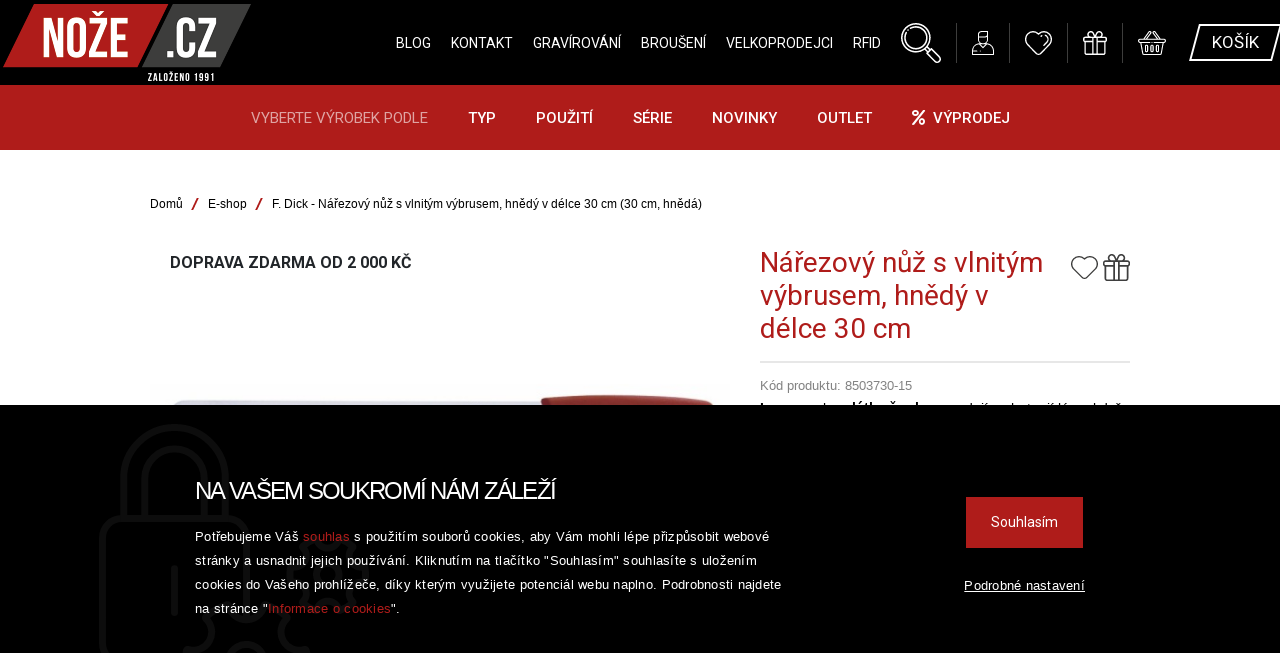

--- FILE ---
content_type: text/html; charset=utf-8
request_url: https://www.noze.cz/narezovy-nuz-s-vlnitym-vybrusem-hnedy-v-delce-30-cm-8503730-15
body_size: 13665
content:
<!doctype html>
<html lang="cs">
	<head>
		<meta charset="utf-8">
		<meta name="viewport" content="width=device-width, initial-scale=1, shrink-to-fit=no">

		<title>Nářezový nůž s vlnitým výbrusem, hnědý v délce 30 cm | Autorizovaný e-shop F. Dick</title>

		<meta name="description" content="Losos nebo plátky šunky vypadají a chutnají lépe, když jsou nařezané na plátky tenké jako papír. O to se postará nářezový nůž, pro který je takové krájení díky své délce hračka. Tento nůž ze série ProDynamic je navíc opatřen vlnitým výbrusem, který usnadní krájení například chleba, dlouhých baget nebo velkého ovoce s kůrkou.">
		<meta name="keywords" content="nože, Dick, kuchařské nože, řeznické nože, ocílky, brusky, ostřiče, kvalitní nože, luxusní nože, ostré nože, nože dick, německé nože, kvalitní nůž, F.Dick">
		<meta name="author" content="CloudSailor s.r.o.">
		<meta name="designer" content="CloudSailor s.r.o.">
		<meta name="robots" content="index, follow">
		<link rel="apple-touch-icon" sizes="57x57" href="/skins/noze/img/favicon/apple-icon-57x57.png">
		<link rel="apple-touch-icon" sizes="60x60" href="/skins/noze/img/favicon/apple-icon-60x60.png">
		<link rel="apple-touch-icon" sizes="72x72" href="/skins/noze/img/favicon/apple-icon-72x72.png">
		<link rel="apple-touch-icon" sizes="76x76" href="/skins/noze/img/favicon/apple-icon-76x76.png">
		<link rel="apple-touch-icon" sizes="114x114" href="/skins/noze/img/favicon/apple-icon-114x114.png">
		<link rel="apple-touch-icon" sizes="120x120" href="/skins/noze/img/favicon/apple-icon-120x120.png">
		<link rel="apple-touch-icon" sizes="144x144" href="/skins/noze/img/favicon/apple-icon-144x144.png">
		<link rel="apple-touch-icon" sizes="152x152" href="/skins/noze/img/favicon/apple-icon-152x152.png">
		<link rel="apple-touch-icon" sizes="180x180" href="/skins/noze/img/favicon/apple-icon-180x180.png">
		<link rel="icon" type="image/png" sizes="192x192"  href="/skins/noze/img/favicon/android-icon-192x192.png">
		<link rel="icon" type="image/png" sizes="32x32" href="/skins/noze/img/favicon/favicon-32x32.png">
		<link rel="icon" type="image/png" sizes="96x96" href="/skins/noze/img/favicon/favicon-96x96.png">
		<link rel="icon" type="image/png" sizes="16x16" href="/skins/noze/img/favicon/favicon-16x16.png">
		<link rel="manifest" href="/skins/noze/img/favicon/manifest.json">
		<meta name="msapplication-TileColor" content="#ffffff">
		<meta name="msapplication-TileImage" content="/skins/noze/img/favicon/ms-icon-144x144.png">
		<meta name="theme-color" content="#ffffff">

		<link href="https://fonts.googleapis.com/css?family=Roboto:100,100i,300,300i,400,400i,500,500i,700,700i,900,900i|Advent+Pro:100,200,300,400,500,600,700&amp;subset=latin-ext" rel="stylesheet">
		<link rel="stylesheet" href="https://use.fontawesome.com/releases/v5.5.0/css/all.css" integrity="sha384-B4dIYHKNBt8Bc12p+WXckhzcICo0wtJAoU8YZTY5qE0Id1GSseTk6S+L3BlXeVIU" crossorigin="anonymous">

		<meta name="facebook-domain-verification" content="y29alava2q4pwa8uwk4r9xtn4y46rz">

<link rel="stylesheet" type="text/css" href="/temp/static/cssloader-eb558e91e643.css?1767001733">

		<!--[if lt IE 9]>
		  <script src="https://oss.maxcdn.com/html5shiv/3.7.2/html5shiv.min.js"></script>
		  <script src="https://oss.maxcdn.com/respond/1.4.2/respond.min.js"></script>
		<![endif]-->

<script type="text/javascript" src="/temp/static/jsloader-0ff1b8dac3a4.js?1767001756"></script>

<script type="text/javascript">
    window.dataLayer = window.dataLayer || [];
    function gtag(){ dataLayer.push(arguments); }

    var analyticsStorage = false;
    var personalisedStorage = false;
    var adStorage = false;

    var cookieManage = CookieManage.createFromCookie();
    if (cookieManage !== null) {
        analyticsStorage = cookieManage.analyticType.accepted;
        personalisedStorage = cookieManage.personalisedType.accepted;
        adStorage = cookieManage.advertiseType.accepted === true;
    }

    gtag("consent", "default", {
        functionality_storage: 'granted',
        ad_storage: adStorage === true ? 'granted' : 'denied',
        analytics_storage: analyticsStorage === true ? 'granted' : 'denied',
        personalization_storage: personalisedStorage === true ? 'granted' : 'denied',
        ad_user_data: adStorage === true ? 'granted' : 'denied',
        ad_personalization: adStorage === true ? 'granted' : 'denied',
    });
</script>

<script async src="https://www.googletagmanager.com/gtag/js?id=UA-11257409-1"></script>
<script>
	gtag('js', new Date());

	gtag('config', 'UA-11257409-1');
	

	gtag('config', 'AW-1028376433');
</script>

<!-- Google Tag Manager -->
<script>(function(w,d,s,l,i){w[l]=w[l]||[];w[l].push({'gtm.start':
new Date().getTime(),event:'gtm.js'});var f=d.getElementsByTagName(s)[0],
j=d.createElement(s),dl=l!='dataLayer'?'&l='+l:'';j.async=true;j.src=
'https://www.googletagmanager.com/gtm.js?id='+i+dl;f.parentNode.insertBefore(j,f);
})(window,document,'script','dataLayer','GTM-5PG5ZJ9');</script>
<!-- End Google Tag Manager -->

<!-- Facebook Pixel Code -->
<script>
	!function(f,b,e,v,n,t,s)
			{if(f.fbq)return;n=f.fbq=function(){n.callMethod?
			n.callMethod.apply(n,arguments):n.queue.push(arguments)};
			if(!f._fbq)f._fbq=n;n.push=n;n.loaded=!0;n.version='2.0';
			n.queue=[];t=b.createElement(e);t.async=!0;
			t.src=v;s=b.getElementsByTagName(e)[0];
			s.parentNode.insertBefore(t,s)}(window,document,'script',
		'https://connect.facebook.net/en_US/fbevents.js');
	fbq('consent', personalisedStorage === true ? 'grant' : 'revoke');
	fbq('init', '316830639608076');
	fbq('track', 'PageView');
</script>
<noscript>
	<img height="1" width="1" src="https://www.facebook.com/tr?id=316830639608076&ev=PageView&noscript=1">
</noscript>
<!-- End Facebook Pixel Code -->

<script async src="https://scripts.luigisbox.com/LBX-288643.js"></script>
	<script type="text/javascript">
		dataLayer.push({
			'event': 'page_view',
			'ecomm_prodid': 687,
			'ecomm_pagetype': 'product',
			'ecomm_totalvalue': 1264,
			'ecomm_category': null
		});
	</script>

	<script>
		dataLayer.push({
			'event': 'view_item',
			'ecommerce': {
				'items': [
					{"item_name":"Nářezový nůž s vlnitým výbrusem, hnědý v délce 30 cm","item_id":"687","price":"1264","quantity":1,"item_variant":"hnědá","item_brand":"F. Dick"}
				]
			}
		});
	</script>

	<script>
		fbq('track', 'ViewContent', {
			content_ids: 687,
			content_type: 'product',
			value: 1264,
			currency: 'CZK'
		});
	</script>

			<!-- Smartsupp Live Chat script -->
			<script type="text/javascript">
				var _smartsupp = _smartsupp || {};
				_smartsupp.key = '0d378dd54b3f4ca42e612f6c0d08df58ba09aabe';
				window.smartsupp||(function(d) {
					var s,c,o=smartsupp=function(){ o._.push(arguments)};o._=[];
					s=d.getElementsByTagName('script')[0];c=d.createElement('script');
					c.type='text/javascript';c.charset='utf-8';c.async=true;
					c.src='//www.smartsuppchat.com/loader.js?';s.parentNode.insertBefore(c,s);
				})(document);
			</script>

			<!-- Ecomail starts -->
			<script type="text/javascript">
				;(function(p,l,o,w,i,n,g){if(!p[i]){p.GlobalSnowplowNamespace=p.GlobalSnowplowNamespace||[];
				p.GlobalSnowplowNamespace.push(i);p[i]=function(){(p[i].q=p[i].q||[]).push(arguments)
				};p[i].q=p[i].q||[];n=l.createElement(o);g=l.getElementsByTagName(o)[0];n.async=1;
				n.src=w;g.parentNode.insertBefore(n,g)}}(window,document,"script","//d70shl7vidtft.cloudfront.net/ecmtr-2.4.2.js","ecotrack"));
				window.ecotrack('newTracker', 'cf', 'd2dpiwfhf3tz0r.cloudfront.net', { /* Initialise a tracker */
					appId: 'ors'
				});
			</script>
			<script type="text/javascript">
				window.ecotrack('setUserIdFromLocation', 'ecmid');
				
				window.ecotrack('trackPageView');
			</script>
			<!-- Ecomail stops -->
	</head>
	<body>
			<!-- Google Tag Manager (noscript) -->
			<noscript><iframe src="https://www.googletagmanager.com/ns.html?id=GTM-5PG5ZJ9" height="0" width="0" style="display:none;visibility:hidden"></iframe></noscript>
			<!-- End Google Tag Manager (noscript) -->


		<div class="web-wrap">
			<nav class="web-nav no-home no-cart">
				<a class="logo" href="/"><img src="/skins/noze/img/logo.png" alt="Nože.cz"></a>
				<ul class="nav-main">
					<li><a href="/sezona">Blog</a></li>
					<li><a href="/kontakt">Kontakt</a></li>
					<li><a href="/gravirovani-nozu">Gravírování</a></li>
					<li><a href="/brouseni-nozu">Broušení</a></li>
					<li><a href="/velkoobchod">Velkoprodejci</a></li>
					<li><a href="/rfid-system">RFID</a></li>
				</ul>
				<ul class="nav-tools">
					<li class="search"><a href=""><img class="svg" src="/skins/noze/img/search.svg" alt=""></a></li>
					<li class="user"><a href="/customer/login/"><img class="svg" src="/skins/noze/img/user.svg" alt=""><span>účet</span></a></li>
					<li class="favorite" id="snippet--favorite">
						
						<a href="/moje-oblibene">
							<img class="svg" src="/skins/noze/img/heart.svg" alt="">
						</a>
					</li>
					<li class="favorite" id="snippet--christmas">
						
						<a href="/muj-dopis-jeziskovi">
							<img class="svg" src="/skins/noze/img/darek_bily.svg" alt="">
						</a>
					</li>
					<li class="cart" id="snippet--cart">
						<a class="cart-open" href="/order/cart"><img class="svg" src="/skins/noze/img/cart.svg" alt=""></a>
						<a class="buy nav-button" href="/order/cart"><span>košík</span></a>
					</li>
				</ul>

				<div class="nav-bottom">

<div class="container-nav-bottom">
	<strong>Vyberte výrobek podle</strong>

	<ul>
		<li>
			
				<a href="/typ">Typ</a>
			<div class="megamenu">
				<div class="links">
					<ul>
						<li>
															<a href="/kucharske-noze">
										<span>Kuchařské nože</span>
								</a>
								<ul class="sub-sub-menu">
									<li><a title="Šéfkuchařské nože" href="/sefkucharske-noze">Šéfkuchařské nože</a></li>
									<li><a title="Víceúčelové univerzální nože" href="/viceucelove-noze">Víceúčelové nože</a></li>
									<li><a title="Santoku a další asijské nože" href="/santoku-a-dalsi-asijske-noze">Santoku a další asijské nože</a></li>
									<li><a title="Steakové nože na maso" href="/steakove-noze">Steakové nože</a></li>
									<li><a title="Speciální nože" href="/specialni-noze">Speciální nože</a></li>
									<li><a title="Vykosťovací nože" href="/vykostovaci-noze">Vykosťovací nože</a></li>
									<li><a title="Filetovací nože" href="/filetovaci-noze">Filetovací nože</a></li>
									<li><a title="Dranžírovací nože" href="/dranzirovaci-noze">Dranžírovací nože</a></li>
									<li><a title="Okrajovací nože - malé" href="/okrajovaci-noze">Okrajovací nože</a></li>
									<li><a title="Nářezové nože" href="/narezove-noze">Nářezové nože</a></li>
									<li><a title="Nože na pečivo - na chleba" href="/noze-na-pecivo">Nože na pečivo</a></li>
									<li><a title="Nože na ovoce a zeleninu" href="/noze-na-ovoce-a-zeleninu">Nože na ovoce a zeleninu</a></li>
								</ul>
						</li>
						<li>
															<a href="/reznicke-noze">
										<span>Řeznické nože</span>
								</a>
								<ul class="sub-sub-menu">
									<li><a title="Vykosťovací nože" href="/vykostovaci-noze-reznicke">Vykosťovací nože</a></li>
									<li><a title="Vykrvovací nože" href="/vykrvovaci-noze">Vykrvovací nože</a></li>
									<li><a title="Porcovací nože" href="/porcovaci-noze">Porcovací nože</a></li>
									<li><a title="Blokové nože" href="/blokove-noze">Blokové nože</a></li>
									<li><a title="Nože na stahování kůže" href="/noze-na-stahovani-kuze">Nože na stahování kůže</a></li>
									<li><a title="Filetovací nože" href="/filetovaci-noze-reznicke">Filetovací nože</a></li>
									<li><a title="Speciální nože řeznické" href="/specialni-noze-reznicke">Speciální nože</a></li>
								</ul>
						</li>
						<li>
															<a href="/kucharske-nastroje-a-pomucky">
										<span>Kuchařské nástroje a pomůcky</span>
								</a>
								<ul class="sub-sub-menu">
									<li><a title="Vidličky" href="/vidlicky">Vidličky</a></li>
									<li><a title="Prkénka" href="/prkenka">Prkénka</a></li>
									<li><a title="Obracecí lopatky" href="/obraceci-lopatky">Obracecí lopatky</a></li>
									<li><a title="Pinzety" href="/pinzety">Pinzety</a></li>
									<li><a title="Nůžky" href="/nuzky">Nůžky</a></li>
									<li><a title="Škrabky" href="/skrabky">Škrabky</a></li>
									<li><a title="Další pomocné nástroje" href="/dalsi-pomocne-nastroje">Další pomocné nástroje</a></li>
								</ul>
						</li>
						<li>
															<a href="/reznicke-nastroje-a-pomucky">
										<span>Řeznické nástroje a pomůcky</span>
								</a>
								<ul class="sub-sub-menu">
									<li><a title="Sekáče a sekáčky" href="/sekace-a-sekacky">Sekáče a sekáčky</a></li>
									<li><a title="Omračovací pistole" href="/omracovaci-pistole">Omračovací pistole</a></li>
									<li><a title="Vykosťovač žeber" href="/vykostovace-zeber">Vykosťovače žeber</a></li>
									<li><a title="Háky" href="/haky">Háky</a></li>
									<li><a title="Pily" href="/pily">Pily</a></li>
									<li><a title="Ochranné rukavice" href="/ochranne-rukavice">Ochranné rukavice</a></li>
									<li><a title="Toulce a držáky nožů" href="/toulce-a-drzaky-nozu">Toulce a držáky nožů</a></li>
									<li><a title="Další pomocné nástroje - řeznické" href="/dalsi-pomocne-nastroje-reznicke">Další pomocné nástroje</a></li>
								</ul>
						</li>
						<li>
															<a href="/doplnky-k-nozum">
										<span>Doplňky k nožům</span>
								</a>
								<ul class="sub-sub-menu">
									<li><a title="Stojany, bloky a magnetické lišty" href="/stojany-bloky-a-magneticke-listy">Stojany, bloky a magnetické lišty</a></li>
									<li><a title="Kufry, tašky a pouzdra" href="/kufry-tasky-a-pouzdra">Kufry, tašky a pouzdra</a></li>
									<li><a title="Krytky čepele" href="/krytky-cepele">Krytky čepele</a></li>
								</ul>
						</li>
						<li>
															<a href="/darkove-sady-a-produkty">
										<span>Dárkové sady a produkty</span>
								</a>
								<ul class="sub-sub-menu">
									<li><a title="S kuchařskými noži" href="/s-kucharskymi-nozi">S kuchařskými noži</a></li>
									<li><a title="S řeznickými noži" href="/s-reznickymi-nozi">S řeznickými noži</a></li>
									<li><a title="Poukazy" href="/darkove-poukazy">Poukazy</a></li>
									<li><a title="Dárkové předměty a oblečení" href="/darkove-predmety-a-obleceni">Dárkové předměty a oblečení</a></li>
									<li><a title="Tipy na dárky" href="/tipy-na-darky">Tipy na dárky</a></li>
								</ul>
						</li>
						<li>
															<a href="/ostatni">
										<span>Ostatní</span>
								</a>
								<ul class="sub-sub-menu">
									<li><a title="Cukrářské nástroje a pomůcky" href="/cukrarske-nastroje-a-pomucky">Cukrářské nástroje a pomůcky</a></li>
									<li><a title="Kopytní sortiment" href="/kopytni-sortiment">Kopytní sortiment</a></li>
									<li><a title="Dílenské nástroje" href="/dilenske-nastroje">Dílenské nástroje</a></li>
								</ul>
						</li>
						<li>
															<a href="/brouseni">
										<span>Broušení</span>
								</a>
								<ul class="sub-sub-menu">
									<li><a title="Brusné kameny" href="/brusne-kameny">Brusné kameny</a></li>
									<li><a title="Elektrické brusky" href="/elektricke-brusky">Elektrické brusky</a></li>
									<li><a title="Ocílky" href="/ocilky">Ocílky</a></li>
									<li><a title="Ostřiče" href="/ostrice">Ostřiče</a></li>
								</ul>
						</li>
					</ul>
				</div>
			</div>
		</li>
		<li>
			
				<a href="/pouziti-3">Použití</a>
			<div class="megamenu">
				<div class="links">
					<ul>
						<li>
															<a href="/maso"><span>Maso</span></a>
								<ul class="sub-sub-menu">
									<li><a href="/noze-na-maso" title="Nože">Nože</a></li>
									<li><a href="/vidlicky-na-maso" title="Vidličky">Vidličky</a></li>
									<li><a href="/nastroje-na-maso" title="Nástroje">Nástroje</a></li>
								</ul>
						</li>
						<li>
															<a href="/grilovani"><span>Grilování</span></a>
								<ul class="sub-sub-menu">
									<li><a href="/noze-na-grilovani" title="Nože">Nože</a></li>
									<li><a href="/nastroje-na-grilovani" title="Nástroje">Nástroje</a></li>
								</ul>
						</li>
						<li>
															<a href="/kure"><span>Kuře</span></a>
								<ul class="sub-sub-menu">
									<li><a href="/noze-na-kure" title="Nože">Nože</a></li>
									<li><a href="/nastroje-na-kure" title="Nástroje">Nástroje</a></li>
								</ul>
						</li>
						<li>
															<a href="/zabijacka"><span>Zabijačka</span></a>
								<ul class="sub-sub-menu">
									<li><a href="/noze-zabijacka" title="Nože">Nože</a></li>
									<li><a href="/ocilky-zabijacka" title="Ocilky">Ocilky</a></li>
									<li><a href="/nastroje-zabijacka" title="Nástroje">Nástroje</a></li>
									<li><a href="/pistole-zabijacka" title="Pistole">Pistole</a></li>
									<li><a href="/narazky-zabijacka" title="Narážky">Narážky</a></li>
								</ul>
						</li>
						<li>
															<a href="/ryby"><span>Ryby</span></a>
								<ul class="sub-sub-menu">
									<li><a href="/noze-na-ryby" title="Nože">Nože</a></li>
									<li><a href="/nastroje-na-ryby" title="Nástroje">Nástroje</a></li>
								</ul>
						</li>
						<li>
															<a href="/zelenina-a-ovoce"><span>Zelenina a ovoce</span></a>
								<ul class="sub-sub-menu">
									<li><a href="/noze-na-ovoce-a-zeleninu-2" title="Nože">Nože</a></li>
									<li><a href="/nastroje-na-ovoce-a-zeleninu" title="Nástroje">Nástroje</a></li>
								</ul>
						</li>
						<li>
															<a href="/sunka"><span>Šunka</span></a>
						</li>
						<li>
															<a href="/syr"><span>Sýr</span></a>
						</li>
						<li>
															<a href="/pecivo"><span>Pečivo</span></a>
						</li>
						<li>
															<a href="/cukrarina"><span>Cukrařina</span></a>
						</li>
						<li>
															<a href="/univerzalni"><span>Univerzální</span></a>
						</li>
						<li>
															<a href="/brouseni-2"><span>Broušení</span></a>
								<ul class="sub-sub-menu">
									<li><a href="/brouseni-do-domacnosti" title="Do domácnosti">Do domácnosti</a></li>
									<li><a href="/brouseni-reznicke" title="Řeznické">Řeznické</a></li>
									<li><a href="/brouseni-kucharske" title="Kuchařské">Kuchařské</a></li>
									<li><a href="/brouseni-do-provozoven" title="Do provozoven">Do provozoven</a></li>
								</ul>
						</li>
						<li>
															<a href="/darek"><span>Dárek</span></a>
								<ul class="sub-sub-menu">
									<li><a href="/noze-darek" title="Nože">Nože</a></li>
									<li><a href="/darkove-sady" title="Sady">Sady</a></li>
									<li><a href="/darkove-bloky-a-stojany" title="Bloky a stojany">Bloky a stojany</a></li>
									<li><a href="/darek-poukaz" title="Dárkový poukaz">Dárkový poukaz</a></li>
								</ul>
						</li>
						<li>
															<a href="/doplnek-do-domacnosti"><span>Doplněk do domácnosti</span></a>
						</li>
						<li>
															<a href="/ulozeni-a-transport-nozu"><span>Uložení a transport nožů</span></a>
								<ul class="sub-sub-menu">
									<li><a href="/rolopouzdra-a-sady" title="Rolopouzdra a sady">Rolopouzdra a sady</a></li>
									<li><a href="/pouzdra-na-noze" title="Pouzdra">Pouzdra</a></li>
									<li><a href="/tasky-na-noze" title="Tašky">Tašky</a></li>
									<li><a href="/kufry-na-noze" title="Kufry">Kufry</a></li>
									<li><a href="/krytky-cepele-na-noze" title="Krytky čepele">Krytky čepele</a></li>
									<li><a href="/bloky-a-stojany-na-noze" title="Bloky a stojany na nože">Bloky a stojany na nože</a></li>
									<li><a href="/magneticke-listy" title="Magnetické lišty">Magnetické lišty</a></li>
								</ul>
						</li>
						<li>
															<a href="/kopyta"><span>Koňská kopyta</span></a>
								<ul class="sub-sub-menu">
									<li><a href="/kopytni-noze" title="Kopytní nože">Kopytní nože</a></li>
									<li><a href="/rasple-a-rukojeti" title="Rašple a rukojeti">Rašple a rukojeti</a></li>
									<li><a href="/ocilky-a-brousky-na-konska-kopyta" title="Ocílky a brousky">Ocílky a brousky</a></li>
									<li><a href="/nastroje-pro-podkovare" title="Nástroje pro podkováře">Nástroje pro podkováře</a></li>
								</ul>
						</li>
					</ul>
				</div>
			</div>
		</li>
		<li>
			
				<a href="/serie">Série</a>
			<div class="megamenu">
				<div class="links">
					<ul>
						<li>
															<a href="/pinkspirit">
										<span>Pink Spirit</span>
								</a>
						</li>
						<li>
															<a href="/patriot">
										<span>PATRIOT</span>
								</a>
						</li>
						<li>
															<a href="/go-for-gold">
										<span>GO FOR GOLD</span>
								</a>
						</li>
						<li>
															<a href="/1778">
										<span>1778 - Jubilejní série</span>
								</a>
						</li>
						<li>
															<a href="/1905">
										<span>1905 - Exkluzivní série</span>
								</a>
						</li>
						<li>
															<a href="/1893">
										<span>1893 - Damašská série</span>
								</a>
						</li>
						<li>
															<a href="/premier-plus">
										<span>Premier Plus</span>
								</a>
						</li>
						<li>
															<a href="/red-spirit">
										<span>Red Spirit</span>
								</a>
						</li>
						<li>
															<a href="/active-cut">
										<span>ActiveCut</span>
								</a>
						</li>
						<li>
															<a href="/superior">
										<span>Superior</span>
								</a>
						</li>
						<li>
															<a href="/pro-dynamic">
										<span>ProDynamic</span>
								</a>
						</li>
						<li>
															<a href="/vivum">
										<span>Vivum</span>
								</a>
						</li>
						<li>
															<a href="/darknitro">
										<span>DarkNitro</span>
								</a>
						</li>
					</ul>
				</div>
			</div>
		</li>
		<li>
			
				<a href="/novinka">Novinky</a>
		</li>
		<li>
			
				<a href="/outlet">Outlet</a>
		</li>
		<li>
			
				<a href="/vyprodej"><i class="fas fa-percent"></i>Výprodej</a>
		</li>
	</ul>
</div>
					<a href="" class="nav-bottom-open"><img class="svg" src="/skins/noze/img/nav-down.svg"></a>
				</div>

			</nav>
			<a href="" class="close-mobile"></a>
			<div class="push-wrap">

				<div class="form-search">
					<form action="/narezovy-nuz-s-vlnitym-vybrusem-hnedy-v-delce-30-cm-8503730-15" method="get" id="frm-searchForm">
						<input type="text" placeholder="zadejte hledaný výraz" autocomplete="off" name="question" id="frm-searchForm-question" required data-nette-rules='[{"op":":filled","msg":"This field is required."},{"op":":minLength","msg":"Hledaný řetězec musí mít alespoň 1 znak","arg":1}]'>
						<button type="submit" name="send" value=""></button>
					<input type="hidden" name="do" value="searchForm-submit"><!--[if IE]><input type=IEbug disabled style="display:none"><![endif]-->
</form>

				</div>

				<div class="mobile-wrap no-home no-cart">
					<a href="" class="open-mobile nav-button"><span><img class="svg" src="/skins/noze/img/hamburger.svg" alt=""><strong>Menu</strong></span></a>
					<a class="goBack" href="/">Zpět do eshopu</a>
					<a class="logo" href="/"><img src="/skins/noze/img/logo.png" alt="Nože.cz"></a>
					<ul class="nav-tools">
						<li class="search"><a href=""><img class="svg" src="/skins/noze/img/search.svg" alt=""></a></li>
						<li class="user"><a href="/customer/login/"><img class="svg" src="/skins/noze/img/user.svg" alt=""></a></li>
						<li class="favorite" id="snippet--favoriteMobile">
							
							<a href="/moje-oblibene">
								<img class="svg" src="/skins/noze/img/heart.svg" alt="">
							</a>
						</li>
						<li class="favorite" id="snippet--christmasMobile">
							
							<a href="/muj-dopis-jeziskovi">
								<img class="svg" src="/skins/noze/img/darek_bily.svg" alt="">
							</a>
						</li>

						<li class="cart" id="snippet--cartArea">
							<a class="cart-open" href="/order/cart"><img class="svg" src="/skins/noze/img/cart.svg" alt=""></a>
							<a class="buy nav-button" href="/order/cart"><span>košík</span></a>
						</li>
					</ul>
					<div class="nav-bottom">

<div class="container-nav-bottom">
	<strong>Vyberte výrobek podle</strong>

	<ul>
		<li>
			
				<a href="/typ">Typ</a>
			<div class="megamenu">
				<div class="links">
					<ul>
						<li>
															<a href="/kucharske-noze">
										<span>Kuchařské nože</span>
								</a>
								<ul class="sub-sub-menu">
									<li><a title="Šéfkuchařské nože" href="/sefkucharske-noze">Šéfkuchařské nože</a></li>
									<li><a title="Víceúčelové univerzální nože" href="/viceucelove-noze">Víceúčelové nože</a></li>
									<li><a title="Santoku a další asijské nože" href="/santoku-a-dalsi-asijske-noze">Santoku a další asijské nože</a></li>
									<li><a title="Steakové nože na maso" href="/steakove-noze">Steakové nože</a></li>
									<li><a title="Speciální nože" href="/specialni-noze">Speciální nože</a></li>
									<li><a title="Vykosťovací nože" href="/vykostovaci-noze">Vykosťovací nože</a></li>
									<li><a title="Filetovací nože" href="/filetovaci-noze">Filetovací nože</a></li>
									<li><a title="Dranžírovací nože" href="/dranzirovaci-noze">Dranžírovací nože</a></li>
									<li><a title="Okrajovací nože - malé" href="/okrajovaci-noze">Okrajovací nože</a></li>
									<li><a title="Nářezové nože" href="/narezove-noze">Nářezové nože</a></li>
									<li><a title="Nože na pečivo - na chleba" href="/noze-na-pecivo">Nože na pečivo</a></li>
									<li><a title="Nože na ovoce a zeleninu" href="/noze-na-ovoce-a-zeleninu">Nože na ovoce a zeleninu</a></li>
								</ul>
						</li>
						<li>
															<a href="/reznicke-noze">
										<span>Řeznické nože</span>
								</a>
								<ul class="sub-sub-menu">
									<li><a title="Vykosťovací nože" href="/vykostovaci-noze-reznicke">Vykosťovací nože</a></li>
									<li><a title="Vykrvovací nože" href="/vykrvovaci-noze">Vykrvovací nože</a></li>
									<li><a title="Porcovací nože" href="/porcovaci-noze">Porcovací nože</a></li>
									<li><a title="Blokové nože" href="/blokove-noze">Blokové nože</a></li>
									<li><a title="Nože na stahování kůže" href="/noze-na-stahovani-kuze">Nože na stahování kůže</a></li>
									<li><a title="Filetovací nože" href="/filetovaci-noze-reznicke">Filetovací nože</a></li>
									<li><a title="Speciální nože řeznické" href="/specialni-noze-reznicke">Speciální nože</a></li>
								</ul>
						</li>
						<li>
															<a href="/kucharske-nastroje-a-pomucky">
										<span>Kuchařské nástroje a pomůcky</span>
								</a>
								<ul class="sub-sub-menu">
									<li><a title="Vidličky" href="/vidlicky">Vidličky</a></li>
									<li><a title="Prkénka" href="/prkenka">Prkénka</a></li>
									<li><a title="Obracecí lopatky" href="/obraceci-lopatky">Obracecí lopatky</a></li>
									<li><a title="Pinzety" href="/pinzety">Pinzety</a></li>
									<li><a title="Nůžky" href="/nuzky">Nůžky</a></li>
									<li><a title="Škrabky" href="/skrabky">Škrabky</a></li>
									<li><a title="Další pomocné nástroje" href="/dalsi-pomocne-nastroje">Další pomocné nástroje</a></li>
								</ul>
						</li>
						<li>
															<a href="/reznicke-nastroje-a-pomucky">
										<span>Řeznické nástroje a pomůcky</span>
								</a>
								<ul class="sub-sub-menu">
									<li><a title="Sekáče a sekáčky" href="/sekace-a-sekacky">Sekáče a sekáčky</a></li>
									<li><a title="Omračovací pistole" href="/omracovaci-pistole">Omračovací pistole</a></li>
									<li><a title="Vykosťovač žeber" href="/vykostovace-zeber">Vykosťovače žeber</a></li>
									<li><a title="Háky" href="/haky">Háky</a></li>
									<li><a title="Pily" href="/pily">Pily</a></li>
									<li><a title="Ochranné rukavice" href="/ochranne-rukavice">Ochranné rukavice</a></li>
									<li><a title="Toulce a držáky nožů" href="/toulce-a-drzaky-nozu">Toulce a držáky nožů</a></li>
									<li><a title="Další pomocné nástroje - řeznické" href="/dalsi-pomocne-nastroje-reznicke">Další pomocné nástroje</a></li>
								</ul>
						</li>
						<li>
															<a href="/doplnky-k-nozum">
										<span>Doplňky k nožům</span>
								</a>
								<ul class="sub-sub-menu">
									<li><a title="Stojany, bloky a magnetické lišty" href="/stojany-bloky-a-magneticke-listy">Stojany, bloky a magnetické lišty</a></li>
									<li><a title="Kufry, tašky a pouzdra" href="/kufry-tasky-a-pouzdra">Kufry, tašky a pouzdra</a></li>
									<li><a title="Krytky čepele" href="/krytky-cepele">Krytky čepele</a></li>
								</ul>
						</li>
						<li>
															<a href="/darkove-sady-a-produkty">
										<span>Dárkové sady a produkty</span>
								</a>
								<ul class="sub-sub-menu">
									<li><a title="S kuchařskými noži" href="/s-kucharskymi-nozi">S kuchařskými noži</a></li>
									<li><a title="S řeznickými noži" href="/s-reznickymi-nozi">S řeznickými noži</a></li>
									<li><a title="Poukazy" href="/darkove-poukazy">Poukazy</a></li>
									<li><a title="Dárkové předměty a oblečení" href="/darkove-predmety-a-obleceni">Dárkové předměty a oblečení</a></li>
									<li><a title="Tipy na dárky" href="/tipy-na-darky">Tipy na dárky</a></li>
								</ul>
						</li>
						<li>
															<a href="/ostatni">
										<span>Ostatní</span>
								</a>
								<ul class="sub-sub-menu">
									<li><a title="Cukrářské nástroje a pomůcky" href="/cukrarske-nastroje-a-pomucky">Cukrářské nástroje a pomůcky</a></li>
									<li><a title="Kopytní sortiment" href="/kopytni-sortiment">Kopytní sortiment</a></li>
									<li><a title="Dílenské nástroje" href="/dilenske-nastroje">Dílenské nástroje</a></li>
								</ul>
						</li>
						<li>
															<a href="/brouseni">
										<span>Broušení</span>
								</a>
								<ul class="sub-sub-menu">
									<li><a title="Brusné kameny" href="/brusne-kameny">Brusné kameny</a></li>
									<li><a title="Elektrické brusky" href="/elektricke-brusky">Elektrické brusky</a></li>
									<li><a title="Ocílky" href="/ocilky">Ocílky</a></li>
									<li><a title="Ostřiče" href="/ostrice">Ostřiče</a></li>
								</ul>
						</li>
					</ul>
				</div>
			</div>
		</li>
		<li>
			
				<a href="/pouziti-3">Použití</a>
			<div class="megamenu">
				<div class="links">
					<ul>
						<li>
															<a href="/maso"><span>Maso</span></a>
								<ul class="sub-sub-menu">
									<li><a href="/noze-na-maso" title="Nože">Nože</a></li>
									<li><a href="/vidlicky-na-maso" title="Vidličky">Vidličky</a></li>
									<li><a href="/nastroje-na-maso" title="Nástroje">Nástroje</a></li>
								</ul>
						</li>
						<li>
															<a href="/grilovani"><span>Grilování</span></a>
								<ul class="sub-sub-menu">
									<li><a href="/noze-na-grilovani" title="Nože">Nože</a></li>
									<li><a href="/nastroje-na-grilovani" title="Nástroje">Nástroje</a></li>
								</ul>
						</li>
						<li>
															<a href="/kure"><span>Kuře</span></a>
								<ul class="sub-sub-menu">
									<li><a href="/noze-na-kure" title="Nože">Nože</a></li>
									<li><a href="/nastroje-na-kure" title="Nástroje">Nástroje</a></li>
								</ul>
						</li>
						<li>
															<a href="/zabijacka"><span>Zabijačka</span></a>
								<ul class="sub-sub-menu">
									<li><a href="/noze-zabijacka" title="Nože">Nože</a></li>
									<li><a href="/ocilky-zabijacka" title="Ocilky">Ocilky</a></li>
									<li><a href="/nastroje-zabijacka" title="Nástroje">Nástroje</a></li>
									<li><a href="/pistole-zabijacka" title="Pistole">Pistole</a></li>
									<li><a href="/narazky-zabijacka" title="Narážky">Narážky</a></li>
								</ul>
						</li>
						<li>
															<a href="/ryby"><span>Ryby</span></a>
								<ul class="sub-sub-menu">
									<li><a href="/noze-na-ryby" title="Nože">Nože</a></li>
									<li><a href="/nastroje-na-ryby" title="Nástroje">Nástroje</a></li>
								</ul>
						</li>
						<li>
															<a href="/zelenina-a-ovoce"><span>Zelenina a ovoce</span></a>
								<ul class="sub-sub-menu">
									<li><a href="/noze-na-ovoce-a-zeleninu-2" title="Nože">Nože</a></li>
									<li><a href="/nastroje-na-ovoce-a-zeleninu" title="Nástroje">Nástroje</a></li>
								</ul>
						</li>
						<li>
															<a href="/sunka"><span>Šunka</span></a>
						</li>
						<li>
															<a href="/syr"><span>Sýr</span></a>
						</li>
						<li>
															<a href="/pecivo"><span>Pečivo</span></a>
						</li>
						<li>
															<a href="/cukrarina"><span>Cukrařina</span></a>
						</li>
						<li>
															<a href="/univerzalni"><span>Univerzální</span></a>
						</li>
						<li>
															<a href="/brouseni-2"><span>Broušení</span></a>
								<ul class="sub-sub-menu">
									<li><a href="/brouseni-do-domacnosti" title="Do domácnosti">Do domácnosti</a></li>
									<li><a href="/brouseni-reznicke" title="Řeznické">Řeznické</a></li>
									<li><a href="/brouseni-kucharske" title="Kuchařské">Kuchařské</a></li>
									<li><a href="/brouseni-do-provozoven" title="Do provozoven">Do provozoven</a></li>
								</ul>
						</li>
						<li>
															<a href="/darek"><span>Dárek</span></a>
								<ul class="sub-sub-menu">
									<li><a href="/noze-darek" title="Nože">Nože</a></li>
									<li><a href="/darkove-sady" title="Sady">Sady</a></li>
									<li><a href="/darkove-bloky-a-stojany" title="Bloky a stojany">Bloky a stojany</a></li>
									<li><a href="/darek-poukaz" title="Dárkový poukaz">Dárkový poukaz</a></li>
								</ul>
						</li>
						<li>
															<a href="/doplnek-do-domacnosti"><span>Doplněk do domácnosti</span></a>
						</li>
						<li>
															<a href="/ulozeni-a-transport-nozu"><span>Uložení a transport nožů</span></a>
								<ul class="sub-sub-menu">
									<li><a href="/rolopouzdra-a-sady" title="Rolopouzdra a sady">Rolopouzdra a sady</a></li>
									<li><a href="/pouzdra-na-noze" title="Pouzdra">Pouzdra</a></li>
									<li><a href="/tasky-na-noze" title="Tašky">Tašky</a></li>
									<li><a href="/kufry-na-noze" title="Kufry">Kufry</a></li>
									<li><a href="/krytky-cepele-na-noze" title="Krytky čepele">Krytky čepele</a></li>
									<li><a href="/bloky-a-stojany-na-noze" title="Bloky a stojany na nože">Bloky a stojany na nože</a></li>
									<li><a href="/magneticke-listy" title="Magnetické lišty">Magnetické lišty</a></li>
								</ul>
						</li>
						<li>
															<a href="/kopyta"><span>Koňská kopyta</span></a>
								<ul class="sub-sub-menu">
									<li><a href="/kopytni-noze" title="Kopytní nože">Kopytní nože</a></li>
									<li><a href="/rasple-a-rukojeti" title="Rašple a rukojeti">Rašple a rukojeti</a></li>
									<li><a href="/ocilky-a-brousky-na-konska-kopyta" title="Ocílky a brousky">Ocílky a brousky</a></li>
									<li><a href="/nastroje-pro-podkovare" title="Nástroje pro podkováře">Nástroje pro podkováře</a></li>
								</ul>
						</li>
					</ul>
				</div>
			</div>
		</li>
		<li>
			
				<a href="/serie">Série</a>
			<div class="megamenu">
				<div class="links">
					<ul>
						<li>
															<a href="/pinkspirit">
										<span>Pink Spirit</span>
								</a>
						</li>
						<li>
															<a href="/patriot">
										<span>PATRIOT</span>
								</a>
						</li>
						<li>
															<a href="/go-for-gold">
										<span>GO FOR GOLD</span>
								</a>
						</li>
						<li>
															<a href="/1778">
										<span>1778 - Jubilejní série</span>
								</a>
						</li>
						<li>
															<a href="/1905">
										<span>1905 - Exkluzivní série</span>
								</a>
						</li>
						<li>
															<a href="/1893">
										<span>1893 - Damašská série</span>
								</a>
						</li>
						<li>
															<a href="/premier-plus">
										<span>Premier Plus</span>
								</a>
						</li>
						<li>
															<a href="/red-spirit">
										<span>Red Spirit</span>
								</a>
						</li>
						<li>
															<a href="/active-cut">
										<span>ActiveCut</span>
								</a>
						</li>
						<li>
															<a href="/superior">
										<span>Superior</span>
								</a>
						</li>
						<li>
															<a href="/pro-dynamic">
										<span>ProDynamic</span>
								</a>
						</li>
						<li>
															<a href="/vivum">
										<span>Vivum</span>
								</a>
						</li>
						<li>
															<a href="/darknitro">
										<span>DarkNitro</span>
								</a>
						</li>
					</ul>
				</div>
			</div>
		</li>
		<li>
			
				<a href="/novinka">Novinky</a>
		</li>
		<li>
			
				<a href="/outlet">Outlet</a>
		</li>
		<li>
			
				<a href="/vyprodej"><i class="fas fa-percent"></i>Výprodej</a>
		</li>
	</ul>
</div>
						<a href="" class="nav-bottom-open"><img class="svg" src="/skins/noze/img/nav-down.svg"></a>
					</div>

				</div>



<div class="detail-top">
	<nav aria-label="breadcrumb">
<nav aria-label="breadcrumb">
	<ol class="breadcrumb">
			<li class="breadcrumb-item"><a href="/" title="Domů">Domů</a></li>
			<li class="breadcrumb-item"><a href="/valentyn-2" title="E-shop">E-shop</a></li>
			<li class="breadcrumb-item active"><a href="" title="F. Dick - Nářezový nůž s vlnitým výbrusem, hnědý v délce 30 cm (30 cm, hnědá)">F. Dick - Nářezový nůž s vlnitým výbrusem, hnědý v délce 30 cm (30 cm, hnědá)</a></li>
	</ol>
</nav>
		<div id="snippet--flashes"></div>	</nav>
</div>



<div class="detail-head-wrap" data-change-url="1">
    <div class="detail-head">
        <h1 data-attr="name" id="snippet--favoriteProductDetail"><span>Nářezový nůž s vlnitým výbrusem, hnědý v délce 30 cm</span><a data-link="/narezovy-nuz-s-vlnitym-vybrusem-hnedy-v-delce-30-cm-8503730-15?do=addToProductList" data-id="687" data-code="FAVORITE" class="product-fav"></a><a data-link="/narezovy-nuz-s-vlnitym-vybrusem-hnedy-v-delce-30-cm-8503730-15?do=addToProductList" data-id="687" data-code="BABY-JESUS" class="product-christmas"></a></h1>
        <div class="gallery">
            <div class="gallery-main">
                <div class="tags">
                    <span class="tag">Doprava zdarma od 2 000 Kč</span>
                </div>
                <span class="discount-circle" style="display: none">sleva<strong>-0%</strong></span>


                <a data-fancybox="gallery" href="/temp/img/71/ca/3f/narezovy-nuz-s-vlnitym-vybrusem-hnedy-v-delce-30-cm-71ca3f4185ba50c839c692b9daaa4884.jpg">
                    <img src="/temp/img/71/ca/3f/narezovy-nuz-s-vlnitym-vybrusem-hnedy-v-delce-30-cm-w600-h300-e-71ca3f4185ba50c839c692b9daaa4884.jpg" alt="Nářezový nůž s vlnitým výbrusem, hnědý v délce 30 cm">
                </a>
            </div>


            <div class="gallery-mini">



            </div>
        </div>


        <div class="info">
            <div class="info-text">
                <small class="product-code">Kód produktu: <span data-attr="code">8503730-15</span></small>
                <span data-attr="annotation">
                        <p><strong>Losos</strong> nebo<strong> plátky šunky</strong> vypadají a chutnají lépe, když jsou nařezané na <strong>plátky tenké jako papír</strong>. O to se postará nářezový nůž, pro který je takové krájení díky své délce hračka. Tento nůž ze série <strong>ProDynamic </strong>je navíc opatřen <strong>vlnitým</strong> výbrusem, který usnadní krájení například <strong>chleba</strong>, dlouhých <strong>baget</strong> nebo velkého <strong>ovoce</strong> s kůrkou.</p>
                </span>
            </div>

                    <div class="info-options">
                        <script type="application/json">
                            {"VELIKOST":{"109":{"BARVA":{"104":{"attributeName":"\u017elut\u00e1","productId":682},"99":{"attributeName":"modr\u00e1","productId":685},"107":{"attributeName":"b\u00edl\u00e1","productId":684},"129":{"attributeName":"hn\u011bd\u00e1","productId":687},"100":{"attributeName":"zelen\u00e1","productId":686},"105":{"attributeName":"\u010derven\u00e1","productId":683},"106":{"attributeName":"\u010dern\u00e1","productId":681}}},"133":{"BARVA":{"106":{"attributeName":"\u010dern\u00e1","productId":688}}}},"BARVA":{"104":{"VELIKOST":{"109":{"attributeName":"30 cm","productId":682}}},"99":{"VELIKOST":{"109":{"attributeName":"30 cm","productId":685}}},"107":{"VELIKOST":{"109":{"attributeName":"30 cm","productId":684}}},"129":{"VELIKOST":{"109":{"attributeName":"30 cm","productId":687}}},"100":{"VELIKOST":{"109":{"attributeName":"30 cm","productId":686}}},"105":{"VELIKOST":{"109":{"attributeName":"30 cm","productId":683}}},"106":{"VELIKOST":{"109":{"attributeName":"30 cm","productId":681},"133":{"attributeName":"40 cm","productId":688}}}}}
                        </script>
                        <div class="attribute attribute-VELIKOST">
                            
                            <label>VELIKOST</label>
                            <select class="product-variant" name="VELIKOST">
                                
                                <option value="109" selected="selected">30 cm</option>
                                <option value="133">40 cm</option>
                            </select>
                        </div>
                        <div class="attribute attribute-BARVA">
                            
                            <label>BARVA</label>
                            <select class="product-variant" name="BARVA">
                                
                                <option value="104">žlutá</option>
                                <option value="99">modrá</option>
                                <option value="107">bílá</option>
                                <option value="129" selected="selected">hnědá</option>
                                <option value="100">zelená</option>
                                <option value="105">červená</option>
                                <option value="106">černá</option>
                            </select>
                        </div>
                    </div>


            <form action="/narezovy-nuz-s-vlnitym-vybrusem-hnedy-v-delce-30-cm-8503730-15" method="post" id="frm-cartForm" class="cross-sell">
                

                <input type="hidden" value="687" name="productId" id="frm-cartForm-productId">
                <div class="info-price">
                    <div data-attr="availabilityName" class="stock-status no-stock">skladem do 10 pracovních dní</div>
                    <small data-attr="commonPriceVat"></small>
                    <strong><span data-attr="priceVat">1 264 Kč</span><small><span data-attr="priceWoVat">1 044 Kč</span> bez DPH</small></strong>
<div id="snippet-productSupplements-productSupplements"></div>                    <div class="box-supplement">
                        <div class="product-request-item">
                            <div class="product-request-head">
                                <span class="name">
                                    Dárkové krabičky
                                </span>
                            </div>
                            <div class="request-gallery-wrap">
                                <div class="request-gallery">
                                    <a target="_blank" href="/darkove-krabicky">Dárkovou krabičku si vyberte zde</a>
                                </div>
                            </div>
                        </div>
                    </div>
                </div>
                <div class="info-buy">
                    <input type="hidden" name="quantity" maxlength="9" size="9" id="frm-cartForm-quantity" required data-nette-rules='[{"op":":filled","msg":"This field is required."},{"op":":maxLength","msg":"Please enter no more than 9 characters to the field Množství.","arg":9},{"op":":integer","msg":"Množství musí být celé číslo."}]' value="1"><span></span>
                    <button class="btn btn-skew-red add-to-cart" type="submit" name="_submit" value="Vložit do košíku"><span><img class="svg" src="/skins/noze/img/cart.svg" alt="">Koupit</span></button>
                    <a type="button" href="/kontakt" class="btn btn-skew-dark" data-gtag="{&quot;event&quot;:&quot;askStaff&quot;}"><span>ZEPTAT SE<br>PRODAVAČE</span></a>
                </div>
            <input type="hidden" name="redirect" value=""><input type="hidden" name="_do" value="cartForm-submit"></form>

        </div>
    </div>

    <div class="box-info">
        <a href="/darkove-krabicky">
            <img src="/skins/noze/img/banner-vypis-darek2.jpg" alt="" class="box-21-cm">
            <img src="/skins/noze/img/banner-detail-mensi-darek2.jpg" alt="" class="box-21-cm-small">

        </a>
    </div>
</div>

<div class="product-info">
	<div class="container">

			<div class="product-info-text">
				<h2 class="h-section">Informace o sérii</h2>
				<p>Nářezový nůž s vlnitým výbrusem, hnědý - délka 30 cm</p>
			</div>

			<h2 class="h-section no-img">Námi Doporučené příslušenství</h2>
			<div class="owl-products">
				<div class="owl-carousel owl-theme">
		<div class="item">








<div class="product-mini" data-gtag-impression="{&quot;item_name&quot;:&quot;Nůž na pečivo Dick s vlnitým výbrusem ze série RED SPIRIT v délce 26 cm&quot;,&quot;item_id&quot;:&quot;565&quot;,&quot;price&quot;:&quot;2448&quot;,&quot;item_category&quot;:&quot;Nůž na pečivo&quot;,&quot;quantity&quot;:1,&quot;item_variant&quot;:&quot;červená&quot;,&quot;item_brand&quot;:&quot;F. Dick&quot;,&quot;item_category2&quot;:&quot;Nože na pečivo&quot;,&quot;item_list_name&quot;:&quot;related products&quot;,&quot;item_list_id&quot;:&quot;related_products&quot;,&quot;index&quot;:1}" data-product-id="565">
	<span class="thumb">
		<img src="/temp/img/cc/e4/28/nuz-na-pecivo-dick-s-vlnitym-vybrusem-ze-serie-red-spirit-v-delce-26-cm-w236-h106-e-cce4281fd81a83f5903a163acf75aa16.jpg" alt="Nůž na pečivo Dick s vlnitým výbrusem ze série RED SPIRIT v délce 26 cm" data-original="/temp/img/cc/e4/28/nuz-na-pecivo-dick-s-vlnitym-vybrusem-ze-serie-red-spirit-v-delce-26-cm-w236-h106-e-cce4281fd81a83f5903a163acf75aa16.jpg" data-hover="/temp/img/31/e3/49/nuz-na-pecivo-dick-s-vlnitym-vybrusem-ze-serie-red-spirit-v-delce-26-cm-w236-h106-e-31e349f23d99fbd3f9009cb6944590c7.jpg">
	</span>
	<h2><a href="/nuz-na-pecivo-dick-s-vlnitym-vybrusem-ze-serie-red-spirit-v-delce-26-cm-8173926" data-gtag="{&quot;event&quot;:&quot;select_item&quot;,&quot;ecommerce&quot;:{&quot;items&quot;:[{&quot;item_name&quot;:&quot;Nůž na pečivo Dick s vlnitým výbrusem ze série RED SPIRIT v délce 26 cm&quot;,&quot;item_id&quot;:&quot;565&quot;,&quot;price&quot;:&quot;2448&quot;,&quot;item_category&quot;:&quot;Nůž na pečivo&quot;,&quot;quantity&quot;:1,&quot;item_variant&quot;:&quot;červená&quot;,&quot;item_brand&quot;:&quot;F. Dick&quot;,&quot;item_category2&quot;:&quot;Nože na pečivo&quot;,&quot;item_list_name&quot;:&quot;related products&quot;,&quot;item_list_id&quot;:&quot;related_products&quot;,&quot;index&quot;:1}]}}">Nůž na pečivo Dick s vlnitým výbrusem ze série RED SPIRIT v délce 26 cm</a></h2>


	<div class="colors">

	</div>
	<div class="stock-status in-stock">skladem</div>
	<strong class="price">
		<small class="price-common" style="display: none">2 448 Kč</small>
		<span class="price-vat"> 2 448 Kč</span>
	</strong>
	<div class="buttons">
		<button type="button" data-link="/nuz-na-pecivo-dick-s-vlnitym-vybrusem-ze-serie-red-spirit-v-delce-26-cm-8173926?a=preview" class="btn btn-danger preview">Koupit rychle</button>
		<a href="/nuz-na-pecivo-dick-s-vlnitym-vybrusem-ze-serie-red-spirit-v-delce-26-cm-8173926" data-gtag="{&quot;event&quot;:&quot;select_item&quot;,&quot;ecommerce&quot;:{&quot;items&quot;:[{&quot;item_name&quot;:&quot;Nůž na pečivo Dick s vlnitým výbrusem ze série RED SPIRIT v délce 26 cm&quot;,&quot;item_id&quot;:&quot;565&quot;,&quot;price&quot;:&quot;2448&quot;,&quot;item_category&quot;:&quot;Nůž na pečivo&quot;,&quot;quantity&quot;:1,&quot;item_variant&quot;:&quot;červená&quot;,&quot;item_brand&quot;:&quot;F. Dick&quot;,&quot;item_category2&quot;:&quot;Nože na pečivo&quot;,&quot;item_list_name&quot;:&quot;related products&quot;,&quot;item_list_id&quot;:&quot;related_products&quot;,&quot;index&quot;:1}]}}" class="btn btn-dark">Detail</a>
	</div>
	<div class="product-mini__action">
		<a data-link="/narezovy-nuz-s-vlnitym-vybrusem-hnedy-v-delce-30-cm-8503730-15?do=addToProductList" data-id="565" data-code="FAVORITE" class="product-fav"></a>
		<a data-link="/narezovy-nuz-s-vlnitym-vybrusem-hnedy-v-delce-30-cm-8503730-15?do=addToProductList" data-id="565" data-code="BABY-JESUS" class="product-christmas"></a>
	</div>
</div>
		</div>
		<div class="item">








<div class="product-mini" data-gtag-impression="{&quot;item_name&quot;:&quot;Nůž na měkký sýr v délce 15 cm&quot;,&quot;item_id&quot;:&quot;412&quot;,&quot;price&quot;:&quot;464&quot;,&quot;item_category&quot;:&quot;Speciální nůž&quot;,&quot;quantity&quot;:1,&quot;item_variant&quot;:&quot;černá&quot;,&quot;item_brand&quot;:&quot;F. Dick&quot;,&quot;item_category2&quot;:&quot;Speciální nože&quot;,&quot;item_list_name&quot;:&quot;related products&quot;,&quot;item_list_id&quot;:&quot;related_products&quot;,&quot;index&quot;:2}" data-product-id="412">
	<div class="tags">
		<span class="tag" style="border-color: #f5f57a;color: #383838;">Sýr</span>
	</div>
	<span class="thumb">
		<img src="/temp/img/31/d2/30/nuz-na-mekky-syr-v-delce-15-cm-w236-h106-e-31d2302a14770d990a02344440755cda.jpeg" alt="Nůž na měkký sýr v délce 15 cm" data-original="/temp/img/31/d2/30/nuz-na-mekky-syr-v-delce-15-cm-w236-h106-e-31d2302a14770d990a02344440755cda.jpeg" data-hover="/temp/img/43/d8/d6/nuz-na-mekky-syr-v-delce-15-cm-w236-h106-e-43d8d67d1ca11ca5a1af81468cc8ee3a.jpg">
	</span>
	<h2><a href="/nuz-na-mekky-syr-v-delce-15-cm-8105215" data-gtag="{&quot;event&quot;:&quot;select_item&quot;,&quot;ecommerce&quot;:{&quot;items&quot;:[{&quot;item_name&quot;:&quot;Nůž na měkký sýr v délce 15 cm&quot;,&quot;item_id&quot;:&quot;412&quot;,&quot;price&quot;:&quot;464&quot;,&quot;item_category&quot;:&quot;Speciální nůž&quot;,&quot;quantity&quot;:1,&quot;item_variant&quot;:&quot;černá&quot;,&quot;item_brand&quot;:&quot;F. Dick&quot;,&quot;item_category2&quot;:&quot;Speciální nože&quot;,&quot;item_list_name&quot;:&quot;related products&quot;,&quot;item_list_id&quot;:&quot;related_products&quot;,&quot;index&quot;:2}]}}">Nůž na měkký sýr v délce 15 cm</a></h2>


	<div class="colors">

	</div>
	<div class="stock-status in-stock">skladem</div>
	<strong class="price">
		<small class="price-common" style="display: none">464 Kč</small>
		<span class="price-vat"> 464 Kč</span>
	</strong>
	<div class="buttons">
		<button type="button" data-link="/nuz-na-mekky-syr-v-delce-15-cm-8105215?a=preview" class="btn btn-danger preview">Koupit rychle</button>
		<a href="/nuz-na-mekky-syr-v-delce-15-cm-8105215" data-gtag="{&quot;event&quot;:&quot;select_item&quot;,&quot;ecommerce&quot;:{&quot;items&quot;:[{&quot;item_name&quot;:&quot;Nůž na měkký sýr v délce 15 cm&quot;,&quot;item_id&quot;:&quot;412&quot;,&quot;price&quot;:&quot;464&quot;,&quot;item_category&quot;:&quot;Speciální nůž&quot;,&quot;quantity&quot;:1,&quot;item_variant&quot;:&quot;černá&quot;,&quot;item_brand&quot;:&quot;F. Dick&quot;,&quot;item_category2&quot;:&quot;Speciální nože&quot;,&quot;item_list_name&quot;:&quot;related products&quot;,&quot;item_list_id&quot;:&quot;related_products&quot;,&quot;index&quot;:2}]}}" class="btn btn-dark">Detail</a>
	</div>
	<div class="product-mini__action">
		<a data-link="/narezovy-nuz-s-vlnitym-vybrusem-hnedy-v-delce-30-cm-8503730-15?do=addToProductList" data-id="412" data-code="FAVORITE" class="product-fav"></a>
		<a data-link="/narezovy-nuz-s-vlnitym-vybrusem-hnedy-v-delce-30-cm-8503730-15?do=addToProductList" data-id="412" data-code="BABY-JESUS" class="product-christmas"></a>
	</div>
</div>
		</div>
		<div class="item">








<div class="product-mini" data-gtag-impression="{&quot;item_name&quot;:&quot;Nůž na šunku,flexibilní,v délce 25 cm&quot;,&quot;item_id&quot;:&quot;665&quot;,&quot;price&quot;:&quot;943&quot;,&quot;item_category&quot;:&quot;Nářezové nože&quot;,&quot;quantity&quot;:1,&quot;item_variant&quot;:&quot;černá&quot;,&quot;item_brand&quot;:&quot;F. Dick&quot;,&quot;item_category2&quot;:&quot;Nářezové nože&quot;,&quot;item_list_name&quot;:&quot;related products&quot;,&quot;item_list_id&quot;:&quot;related_products&quot;,&quot;index&quot;:3}" data-product-id="665">
	<span class="thumb">
		<img src="/temp/img/2b/23/95/nuz-na-sunku-flexibilni-v-delce-25-cm-w236-h106-e-2b23954aae94c7b63649e498cf967889.jpg" alt="Nůž na šunku,flexibilní,v délce 25 cm" data-original="/temp/img/2b/23/95/nuz-na-sunku-flexibilni-v-delce-25-cm-w236-h106-e-2b23954aae94c7b63649e498cf967889.jpg">
	</span>
	<h2><a href="/nuz-na-sunku-flexibilni-v-delce-25-cm-8500425" data-gtag="{&quot;event&quot;:&quot;select_item&quot;,&quot;ecommerce&quot;:{&quot;items&quot;:[{&quot;item_name&quot;:&quot;Nůž na šunku,flexibilní,v délce 25 cm&quot;,&quot;item_id&quot;:&quot;665&quot;,&quot;price&quot;:&quot;943&quot;,&quot;item_category&quot;:&quot;Nářezové nože&quot;,&quot;quantity&quot;:1,&quot;item_variant&quot;:&quot;černá&quot;,&quot;item_brand&quot;:&quot;F. Dick&quot;,&quot;item_category2&quot;:&quot;Nářezové nože&quot;,&quot;item_list_name&quot;:&quot;related products&quot;,&quot;item_list_id&quot;:&quot;related_products&quot;,&quot;index&quot;:3}]}}">Nůž na šunku,flexibilní,v délce 25 cm</a></h2>


	<div class="colors">

	</div>
	<div class="stock-status in-stock">skladem</div>
	<strong class="price">
		<small class="price-common" style="display: none">943 Kč</small>
		<span class="price-vat"> 943 Kč</span>
	</strong>
	<div class="buttons">
		<button type="button" data-link="/nuz-na-sunku-flexibilni-v-delce-25-cm-8500425?a=preview" class="btn btn-danger preview">Koupit rychle</button>
		<a href="/nuz-na-sunku-flexibilni-v-delce-25-cm-8500425" data-gtag="{&quot;event&quot;:&quot;select_item&quot;,&quot;ecommerce&quot;:{&quot;items&quot;:[{&quot;item_name&quot;:&quot;Nůž na šunku,flexibilní,v délce 25 cm&quot;,&quot;item_id&quot;:&quot;665&quot;,&quot;price&quot;:&quot;943&quot;,&quot;item_category&quot;:&quot;Nářezové nože&quot;,&quot;quantity&quot;:1,&quot;item_variant&quot;:&quot;černá&quot;,&quot;item_brand&quot;:&quot;F. Dick&quot;,&quot;item_category2&quot;:&quot;Nářezové nože&quot;,&quot;item_list_name&quot;:&quot;related products&quot;,&quot;item_list_id&quot;:&quot;related_products&quot;,&quot;index&quot;:3}]}}" class="btn btn-dark">Detail</a>
	</div>
	<div class="product-mini__action">
		<a data-link="/narezovy-nuz-s-vlnitym-vybrusem-hnedy-v-delce-30-cm-8503730-15?do=addToProductList" data-id="665" data-code="FAVORITE" class="product-fav"></a>
		<a data-link="/narezovy-nuz-s-vlnitym-vybrusem-hnedy-v-delce-30-cm-8503730-15?do=addToProductList" data-id="665" data-code="BABY-JESUS" class="product-christmas"></a>
	</div>
</div>
		</div>
		<div class="item">








<div class="product-mini" data-gtag-impression="{&quot;item_name&quot;:&quot;Nůž na porcování sýra (25 cm, 32 cm, 36 cm)&quot;,&quot;item_id&quot;:&quot;1285&quot;,&quot;price&quot;:&quot;1047&quot;,&quot;item_category&quot;:&quot;Speciální nůž&quot;,&quot;quantity&quot;:1,&quot;item_brand&quot;:&quot;F. Dick&quot;,&quot;item_category2&quot;:&quot;Sýr&quot;,&quot;item_list_name&quot;:&quot;related products&quot;,&quot;item_list_id&quot;:&quot;related_products&quot;,&quot;index&quot;:4}" data-product-id="1285">
	<div class="tags">
		<span class="tag" style="border-color: #5cb85c;color: #000000;">Výprodej</span>
	</div>
	<span class="thumb">
		<img src="/temp/img/99/22/ff/nuz-na-porcovani-syra-25-cm-32-cm-36-cm-w236-h106-e-9922ff24c42e3ab66e4fc41c3481e000.jpg" alt="Nůž na porcování sýra (25 cm, 32 cm, 36 cm)" data-original="/temp/img/99/22/ff/nuz-na-porcovani-syra-25-cm-32-cm-36-cm-w236-h106-e-9922ff24c42e3ab66e4fc41c3481e000.jpg">
	</span>
	<h2><a href="/nuz-na-porcovani-syra-25-cm-32-cm-36-cm" data-gtag="{&quot;event&quot;:&quot;select_item&quot;,&quot;ecommerce&quot;:{&quot;items&quot;:[{&quot;item_name&quot;:&quot;Nůž na porcování sýra (25 cm, 32 cm, 36 cm)&quot;,&quot;item_id&quot;:&quot;1285&quot;,&quot;price&quot;:&quot;1047&quot;,&quot;item_category&quot;:&quot;Speciální nůž&quot;,&quot;quantity&quot;:1,&quot;item_brand&quot;:&quot;F. Dick&quot;,&quot;item_category2&quot;:&quot;Sýr&quot;,&quot;item_list_name&quot;:&quot;related products&quot;,&quot;item_list_id&quot;:&quot;related_products&quot;,&quot;index&quot;:4}]}}">Nůž na porcování sýra (25 cm, 32 cm, 36 cm)</a></h2>


	<div class="colors">







					<button
						type="button"
						class="color-circle"
						title="Nůž na porcování sýra v délce 25 cm 25 cm, černá"
						data-redirect="https://www.noze.cz/nuz-na-porcovani-syra-v-delce-25-cm-8106025"
						data-image="/temp/img/df/b2/1f/nuz-na-porcovani-syra-25-cm-32-cm-36-cm-w236-h106-dfb21f2c61610069a56fa22e7b888ad1.jpg"
						data-on-stock-class="in-stock"
						data-on-stock-text="skladem"
						data-price-vat-from="od 733 Kč"
						data-common-price-vat="1 047 Kč"
						data-show-common-price="1" style="background-color: #000000">
					</button>
	</div>
	<div class="stock-status in-stock">skladem</div>
	<strong class="price">
		<small class="price-common">1 047 Kč</small>
		<span class="price-vat">od 733 Kč</span>
	</strong>
	<div class="buttons">
		<button type="button" data-link="/nuz-na-porcovani-syra-25-cm-32-cm-36-cm?a=preview" class="btn btn-danger preview">Koupit rychle</button>
		<a href="/nuz-na-porcovani-syra-25-cm-32-cm-36-cm" data-gtag="{&quot;event&quot;:&quot;select_item&quot;,&quot;ecommerce&quot;:{&quot;items&quot;:[{&quot;item_name&quot;:&quot;Nůž na porcování sýra (25 cm, 32 cm, 36 cm)&quot;,&quot;item_id&quot;:&quot;1285&quot;,&quot;price&quot;:&quot;1047&quot;,&quot;item_category&quot;:&quot;Speciální nůž&quot;,&quot;quantity&quot;:1,&quot;item_brand&quot;:&quot;F. Dick&quot;,&quot;item_category2&quot;:&quot;Sýr&quot;,&quot;item_list_name&quot;:&quot;related products&quot;,&quot;item_list_id&quot;:&quot;related_products&quot;,&quot;index&quot;:4}]}}" class="btn btn-dark">Detail</a>
	</div>
	<div class="product-mini__action">
		<a data-link="/narezovy-nuz-s-vlnitym-vybrusem-hnedy-v-delce-30-cm-8503730-15?do=addToProductList" data-id="1285" data-code="FAVORITE" class="product-fav"></a>
		<a data-link="/narezovy-nuz-s-vlnitym-vybrusem-hnedy-v-delce-30-cm-8503730-15?do=addToProductList" data-id="1285" data-code="BABY-JESUS" class="product-christmas"></a>
	</div>
</div>
		</div>
				</div>
			</div>
	</div>
</div>

<div class="section">
	<div class="container">
		<h2 class="h-section no-img">Hledáte podobný produkt?</h2>
		<div class="owl-products">
			<div class="owl-carousel owl-theme">
		<div class="item">








<div class="product-mini" data-gtag-impression="{&quot;item_name&quot;:&quot;Nářezový nůž na lososa/šunku v délce 32 cm&quot;,&quot;item_id&quot;:&quot;1421&quot;,&quot;price&quot;:&quot;1134&quot;,&quot;item_category&quot;:&quot;Nářezové nože&quot;,&quot;quantity&quot;:1,&quot;item_variant&quot;:&quot;modrá&quot;,&quot;item_brand&quot;:&quot;F. Dick&quot;,&quot;item_category2&quot;:&quot;Nářezové nože&quot;,&quot;item_list_name&quot;:&quot;related products&quot;,&quot;item_list_id&quot;:&quot;related_products&quot;,&quot;index&quot;:1}" data-product-id="1421">
	<span class="thumb">
		<img src="/temp/img/64/44/83/narezovy-nuz-na-lososa-sunku-v-delce-32-cm-w236-h106-e-6444839dec75ba25df99b328f82cd0fc.jpg" alt="Nářezový nůž na lososa/šunku v délce 32 cm" data-original="/temp/img/64/44/83/narezovy-nuz-na-lososa-sunku-v-delce-32-cm-w236-h106-e-6444839dec75ba25df99b328f82cd0fc.jpg">
	</span>
	<h2><a href="/narezovy-nuz-na-sososa-sunku-v-delce-32-cm-8515032-12" data-gtag="{&quot;event&quot;:&quot;select_item&quot;,&quot;ecommerce&quot;:{&quot;items&quot;:[{&quot;item_name&quot;:&quot;Nářezový nůž na lososa/šunku v délce 32 cm&quot;,&quot;item_id&quot;:&quot;1421&quot;,&quot;price&quot;:&quot;1134&quot;,&quot;item_category&quot;:&quot;Nářezové nože&quot;,&quot;quantity&quot;:1,&quot;item_variant&quot;:&quot;modrá&quot;,&quot;item_brand&quot;:&quot;F. Dick&quot;,&quot;item_category2&quot;:&quot;Nářezové nože&quot;,&quot;item_list_name&quot;:&quot;related products&quot;,&quot;item_list_id&quot;:&quot;related_products&quot;,&quot;index&quot;:1}]}}">Nářezový nůž na lososa/šunku v délce 32 cm</a></h2>


	<div class="colors">

	</div>
	<div class="stock-status in-stock">skladem</div>
	<strong class="price">
		<small class="price-common" style="display: none">1 134 Kč</small>
		<span class="price-vat"> 1 134 Kč</span>
	</strong>
	<div class="buttons">
		<button type="button" data-link="/narezovy-nuz-na-sososa-sunku-v-delce-32-cm-8515032-12?a=preview" class="btn btn-danger preview">Koupit rychle</button>
		<a href="/narezovy-nuz-na-sososa-sunku-v-delce-32-cm-8515032-12" data-gtag="{&quot;event&quot;:&quot;select_item&quot;,&quot;ecommerce&quot;:{&quot;items&quot;:[{&quot;item_name&quot;:&quot;Nářezový nůž na lososa/šunku v délce 32 cm&quot;,&quot;item_id&quot;:&quot;1421&quot;,&quot;price&quot;:&quot;1134&quot;,&quot;item_category&quot;:&quot;Nářezové nože&quot;,&quot;quantity&quot;:1,&quot;item_variant&quot;:&quot;modrá&quot;,&quot;item_brand&quot;:&quot;F. Dick&quot;,&quot;item_category2&quot;:&quot;Nářezové nože&quot;,&quot;item_list_name&quot;:&quot;related products&quot;,&quot;item_list_id&quot;:&quot;related_products&quot;,&quot;index&quot;:1}]}}" class="btn btn-dark">Detail</a>
	</div>
	<div class="product-mini__action">
		<a data-link="/narezovy-nuz-s-vlnitym-vybrusem-hnedy-v-delce-30-cm-8503730-15?do=addToProductList" data-id="1421" data-code="FAVORITE" class="product-fav"></a>
		<a data-link="/narezovy-nuz-s-vlnitym-vybrusem-hnedy-v-delce-30-cm-8503730-15?do=addToProductList" data-id="1421" data-code="BABY-JESUS" class="product-christmas"></a>
	</div>
</div>
		</div>
		<div class="item">








<div class="product-mini" data-gtag-impression="{&quot;item_name&quot;:&quot;Nářezový nůž na lososa se speciálním výbrusem ze série 1905 v délce 32cm&quot;,&quot;item_id&quot;:&quot;590&quot;,&quot;price&quot;:&quot;4027&quot;,&quot;item_category&quot;:&quot;Nářezové nože&quot;,&quot;quantity&quot;:1,&quot;item_variant&quot;:&quot;černá&quot;,&quot;item_brand&quot;:&quot;F. Dick&quot;,&quot;item_category2&quot;:&quot;Nářezové nože&quot;,&quot;item_list_name&quot;:&quot;related products&quot;,&quot;item_list_id&quot;:&quot;related_products&quot;,&quot;index&quot;:2}" data-product-id="590">
	<span class="thumb">
		<img src="/temp/img/e5/cd/4c/narezovy-nuz-na-lososa-se-specialnim-vybrusem-ze-serie-1905-v-delce-32cm-w236-h106-e-e5cd4cd0f9f5f7a028b51cda964c1d40.jpg" alt="Nářezový nůž na lososa se speciálním výbrusem ze série 1905 v délce 32cm" data-original="/temp/img/e5/cd/4c/narezovy-nuz-na-lososa-se-specialnim-vybrusem-ze-serie-1905-v-delce-32cm-w236-h106-e-e5cd4cd0f9f5f7a028b51cda964c1d40.jpg" data-hover="/temp/img/a1/93/b7/narezovy-nuz-na-lososa-se-specialnim-vybrusem-ze-serie-1905-v-delce-32cm-w236-h106-e-a193b70a5a409840164eacaf58f9cdd8.jpg">
	</span>
	<h2><a href="/narezovy-nuz-na-lososa-se-specialnim-vybrusem-ze-serie-1905-v-delce-32cm-8195032k" data-gtag="{&quot;event&quot;:&quot;select_item&quot;,&quot;ecommerce&quot;:{&quot;items&quot;:[{&quot;item_name&quot;:&quot;Nářezový nůž na lososa se speciálním výbrusem ze série 1905 v délce 32cm&quot;,&quot;item_id&quot;:&quot;590&quot;,&quot;price&quot;:&quot;4027&quot;,&quot;item_category&quot;:&quot;Nářezové nože&quot;,&quot;quantity&quot;:1,&quot;item_variant&quot;:&quot;černá&quot;,&quot;item_brand&quot;:&quot;F. Dick&quot;,&quot;item_category2&quot;:&quot;Nářezové nože&quot;,&quot;item_list_name&quot;:&quot;related products&quot;,&quot;item_list_id&quot;:&quot;related_products&quot;,&quot;index&quot;:2}]}}">Nářezový nůž na lososa se speciálním výbrusem ze série 1905 v délce 32cm</a></h2>


	<div class="colors">

	</div>
	<div class="stock-status in-stock">skladem</div>
	<strong class="price">
		<small class="price-common" style="display: none">4 027 Kč</small>
		<span class="price-vat"> 4 027 Kč</span>
	</strong>
	<div class="buttons">
		<button type="button" data-link="/narezovy-nuz-na-lososa-se-specialnim-vybrusem-ze-serie-1905-v-delce-32cm-8195032k?a=preview" class="btn btn-danger preview">Koupit rychle</button>
		<a href="/narezovy-nuz-na-lososa-se-specialnim-vybrusem-ze-serie-1905-v-delce-32cm-8195032k" data-gtag="{&quot;event&quot;:&quot;select_item&quot;,&quot;ecommerce&quot;:{&quot;items&quot;:[{&quot;item_name&quot;:&quot;Nářezový nůž na lososa se speciálním výbrusem ze série 1905 v délce 32cm&quot;,&quot;item_id&quot;:&quot;590&quot;,&quot;price&quot;:&quot;4027&quot;,&quot;item_category&quot;:&quot;Nářezové nože&quot;,&quot;quantity&quot;:1,&quot;item_variant&quot;:&quot;černá&quot;,&quot;item_brand&quot;:&quot;F. Dick&quot;,&quot;item_category2&quot;:&quot;Nářezové nože&quot;,&quot;item_list_name&quot;:&quot;related products&quot;,&quot;item_list_id&quot;:&quot;related_products&quot;,&quot;index&quot;:2}]}}" class="btn btn-dark">Detail</a>
	</div>
	<div class="product-mini__action">
		<a data-link="/narezovy-nuz-s-vlnitym-vybrusem-hnedy-v-delce-30-cm-8503730-15?do=addToProductList" data-id="590" data-code="FAVORITE" class="product-fav"></a>
		<a data-link="/narezovy-nuz-s-vlnitym-vybrusem-hnedy-v-delce-30-cm-8503730-15?do=addToProductList" data-id="590" data-code="BABY-JESUS" class="product-christmas"></a>
	</div>
</div>
		</div>
		<div class="item">








<div class="product-mini" data-gtag-impression="{&quot;item_name&quot;:&quot;Nářezový nůž se zakulacenou špičkou a vlnitým výbrusem v délce 30 cm&quot;,&quot;item_id&quot;:&quot;402&quot;,&quot;price&quot;:&quot;1742&quot;,&quot;item_category&quot;:&quot;Nářezové nože&quot;,&quot;quantity&quot;:1,&quot;item_variant&quot;:&quot;černá&quot;,&quot;item_brand&quot;:&quot;F. Dick&quot;,&quot;item_category2&quot;:&quot;Nářezové nože&quot;,&quot;item_list_name&quot;:&quot;related products&quot;,&quot;item_list_id&quot;:&quot;related_products&quot;,&quot;index&quot;:3}" data-product-id="402">
	<div class="tags">
		<span class="tag" style="border-color: #fc1c1c;color: #080808;">Poslední kusy!</span>
	</div>
	<span class="thumb">
		<img src="/temp/img/1b/6e/1f/narezovy-nuz-se-zakulacenou-spickou-a-vlnitym-vybrusem-v-delce-30-cm-w236-h106-e-1b6e1f3e55ea080bf5e2bbebd9b08473.jpg" alt="Nářezový nůž se zakulacenou špičkou a vlnitým výbrusem v délce 30 cm" data-original="/temp/img/1b/6e/1f/narezovy-nuz-se-zakulacenou-spickou-a-vlnitym-vybrusem-v-delce-30-cm-w236-h106-e-1b6e1f3e55ea080bf5e2bbebd9b08473.jpg">
	</span>
	<h2><a href="/narezovy-nuz-se-zakulacenou-spickou-a-vlnitym-vybrusem-v-delce-30-cm-8103730" data-gtag="{&quot;event&quot;:&quot;select_item&quot;,&quot;ecommerce&quot;:{&quot;items&quot;:[{&quot;item_name&quot;:&quot;Nářezový nůž se zakulacenou špičkou a vlnitým výbrusem v délce 30 cm&quot;,&quot;item_id&quot;:&quot;402&quot;,&quot;price&quot;:&quot;1742&quot;,&quot;item_category&quot;:&quot;Nářezové nože&quot;,&quot;quantity&quot;:1,&quot;item_variant&quot;:&quot;černá&quot;,&quot;item_brand&quot;:&quot;F. Dick&quot;,&quot;item_category2&quot;:&quot;Nářezové nože&quot;,&quot;item_list_name&quot;:&quot;related products&quot;,&quot;item_list_id&quot;:&quot;related_products&quot;,&quot;index&quot;:3}]}}">Nářezový nůž se zakulacenou špičkou a vlnitým výbrusem v délce 30 cm</a></h2>


	<div class="colors">

	</div>
	<div class="stock-status in-stock">posledních pár kusů</div>
	<strong class="price">
		<small class="price-common" style="display: none">1 742 Kč</small>
		<span class="price-vat"> 1 742 Kč</span>
	</strong>
	<div class="buttons">
		<button type="button" data-link="/narezovy-nuz-se-zakulacenou-spickou-a-vlnitym-vybrusem-v-delce-30-cm-8103730?a=preview" class="btn btn-danger preview">Koupit rychle</button>
		<a href="/narezovy-nuz-se-zakulacenou-spickou-a-vlnitym-vybrusem-v-delce-30-cm-8103730" data-gtag="{&quot;event&quot;:&quot;select_item&quot;,&quot;ecommerce&quot;:{&quot;items&quot;:[{&quot;item_name&quot;:&quot;Nářezový nůž se zakulacenou špičkou a vlnitým výbrusem v délce 30 cm&quot;,&quot;item_id&quot;:&quot;402&quot;,&quot;price&quot;:&quot;1742&quot;,&quot;item_category&quot;:&quot;Nářezové nože&quot;,&quot;quantity&quot;:1,&quot;item_variant&quot;:&quot;černá&quot;,&quot;item_brand&quot;:&quot;F. Dick&quot;,&quot;item_category2&quot;:&quot;Nářezové nože&quot;,&quot;item_list_name&quot;:&quot;related products&quot;,&quot;item_list_id&quot;:&quot;related_products&quot;,&quot;index&quot;:3}]}}" class="btn btn-dark">Detail</a>
	</div>
	<div class="product-mini__action">
		<a data-link="/narezovy-nuz-s-vlnitym-vybrusem-hnedy-v-delce-30-cm-8503730-15?do=addToProductList" data-id="402" data-code="FAVORITE" class="product-fav"></a>
		<a data-link="/narezovy-nuz-s-vlnitym-vybrusem-hnedy-v-delce-30-cm-8503730-15?do=addToProductList" data-id="402" data-code="BABY-JESUS" class="product-christmas"></a>
	</div>
</div>
		</div>
		<div class="item">








<div class="product-mini" data-gtag-impression="{&quot;item_name&quot;:&quot;Nářezový nůž na lososa v délce 32 cm&quot;,&quot;item_id&quot;:&quot;450&quot;,&quot;price&quot;:&quot;1560&quot;,&quot;item_category&quot;:&quot;Nářezové nože&quot;,&quot;quantity&quot;:1,&quot;item_variant&quot;:&quot;černá&quot;,&quot;item_brand&quot;:&quot;F. Dick&quot;,&quot;item_category2&quot;:&quot;Nářezové nože&quot;,&quot;item_list_name&quot;:&quot;related products&quot;,&quot;item_list_id&quot;:&quot;related_products&quot;,&quot;index&quot;:4}" data-product-id="450">
	<span class="thumb">
		<img src="/temp/img/59/2a/89/narezovy-nuz-na-lososa-v-delce-32-cm-w236-h106-e-592a89349a811b25e6d6262c57b4c8d6.jpg" alt="Nářezový nůž na lososa v délce 32 cm" data-original="/temp/img/59/2a/89/narezovy-nuz-na-lososa-v-delce-32-cm-w236-h106-e-592a89349a811b25e6d6262c57b4c8d6.jpg">
	</span>
	<h2><a href="/narezovy-nuz-na-lososa-v-delce-32-cm-8115032" data-gtag="{&quot;event&quot;:&quot;select_item&quot;,&quot;ecommerce&quot;:{&quot;items&quot;:[{&quot;item_name&quot;:&quot;Nářezový nůž na lososa v délce 32 cm&quot;,&quot;item_id&quot;:&quot;450&quot;,&quot;price&quot;:&quot;1560&quot;,&quot;item_category&quot;:&quot;Nářezové nože&quot;,&quot;quantity&quot;:1,&quot;item_variant&quot;:&quot;černá&quot;,&quot;item_brand&quot;:&quot;F. Dick&quot;,&quot;item_category2&quot;:&quot;Nářezové nože&quot;,&quot;item_list_name&quot;:&quot;related products&quot;,&quot;item_list_id&quot;:&quot;related_products&quot;,&quot;index&quot;:4}]}}">Nářezový nůž na lososa v délce 32 cm</a></h2>


	<div class="colors">

	</div>
	<div class="stock-status in-stock">skladem</div>
	<strong class="price">
		<small class="price-common" style="display: none">1 560 Kč</small>
		<span class="price-vat"> 1 560 Kč</span>
	</strong>
	<div class="buttons">
		<button type="button" data-link="/narezovy-nuz-na-lososa-v-delce-32-cm-8115032?a=preview" class="btn btn-danger preview">Koupit rychle</button>
		<a href="/narezovy-nuz-na-lososa-v-delce-32-cm-8115032" data-gtag="{&quot;event&quot;:&quot;select_item&quot;,&quot;ecommerce&quot;:{&quot;items&quot;:[{&quot;item_name&quot;:&quot;Nářezový nůž na lososa v délce 32 cm&quot;,&quot;item_id&quot;:&quot;450&quot;,&quot;price&quot;:&quot;1560&quot;,&quot;item_category&quot;:&quot;Nářezové nože&quot;,&quot;quantity&quot;:1,&quot;item_variant&quot;:&quot;černá&quot;,&quot;item_brand&quot;:&quot;F. Dick&quot;,&quot;item_category2&quot;:&quot;Nářezové nože&quot;,&quot;item_list_name&quot;:&quot;related products&quot;,&quot;item_list_id&quot;:&quot;related_products&quot;,&quot;index&quot;:4}]}}" class="btn btn-dark">Detail</a>
	</div>
	<div class="product-mini__action">
		<a data-link="/narezovy-nuz-s-vlnitym-vybrusem-hnedy-v-delce-30-cm-8503730-15?do=addToProductList" data-id="450" data-code="FAVORITE" class="product-fav"></a>
		<a data-link="/narezovy-nuz-s-vlnitym-vybrusem-hnedy-v-delce-30-cm-8503730-15?do=addToProductList" data-id="450" data-code="BABY-JESUS" class="product-christmas"></a>
	</div>
</div>
		</div>
		<div class="item">








<div class="product-mini" data-gtag-impression="{&quot;item_name&quot;:&quot;Nářezový nůž na lososa se speciálním výbrusem v délce 32 cm&quot;,&quot;item_id&quot;:&quot;451&quot;,&quot;price&quot;:&quot;1832&quot;,&quot;item_category&quot;:&quot;Nářezové nože&quot;,&quot;quantity&quot;:1,&quot;item_variant&quot;:&quot;černá&quot;,&quot;item_brand&quot;:&quot;F. Dick&quot;,&quot;item_category2&quot;:&quot;Nářezové nože&quot;,&quot;item_list_name&quot;:&quot;related products&quot;,&quot;item_list_id&quot;:&quot;related_products&quot;,&quot;index&quot;:5}" data-product-id="451">
	<span class="thumb">
		<img src="/temp/img/ca/50/1c/narezovy-nuz-na-lososa-se-specialnim-vybrusem-v-delce-32-cm-w236-h106-e-ca501c9803ab33fa10e9bb11122b451d.jpg" alt="Nářezový nůž na lososa se speciálním výbrusem v délce 32 cm" data-original="/temp/img/ca/50/1c/narezovy-nuz-na-lososa-se-specialnim-vybrusem-v-delce-32-cm-w236-h106-e-ca501c9803ab33fa10e9bb11122b451d.jpg">
	</span>
	<h2><a href="/narezovy-nuz-na-lososa-se-specialnim-vybrusem-v-delce-32-cm-8115032k" data-gtag="{&quot;event&quot;:&quot;select_item&quot;,&quot;ecommerce&quot;:{&quot;items&quot;:[{&quot;item_name&quot;:&quot;Nářezový nůž na lososa se speciálním výbrusem v délce 32 cm&quot;,&quot;item_id&quot;:&quot;451&quot;,&quot;price&quot;:&quot;1832&quot;,&quot;item_category&quot;:&quot;Nářezové nože&quot;,&quot;quantity&quot;:1,&quot;item_variant&quot;:&quot;černá&quot;,&quot;item_brand&quot;:&quot;F. Dick&quot;,&quot;item_category2&quot;:&quot;Nářezové nože&quot;,&quot;item_list_name&quot;:&quot;related products&quot;,&quot;item_list_id&quot;:&quot;related_products&quot;,&quot;index&quot;:5}]}}">Nářezový nůž na lososa se speciálním výbrusem v délce 32 cm</a></h2>


	<div class="colors">

	</div>
	<div class="stock-status in-stock">skladem</div>
	<strong class="price">
		<small class="price-common" style="display: none">1 832 Kč</small>
		<span class="price-vat"> 1 832 Kč</span>
	</strong>
	<div class="buttons">
		<button type="button" data-link="/narezovy-nuz-na-lososa-se-specialnim-vybrusem-v-delce-32-cm-8115032k?a=preview" class="btn btn-danger preview">Koupit rychle</button>
		<a href="/narezovy-nuz-na-lososa-se-specialnim-vybrusem-v-delce-32-cm-8115032k" data-gtag="{&quot;event&quot;:&quot;select_item&quot;,&quot;ecommerce&quot;:{&quot;items&quot;:[{&quot;item_name&quot;:&quot;Nářezový nůž na lososa se speciálním výbrusem v délce 32 cm&quot;,&quot;item_id&quot;:&quot;451&quot;,&quot;price&quot;:&quot;1832&quot;,&quot;item_category&quot;:&quot;Nářezové nože&quot;,&quot;quantity&quot;:1,&quot;item_variant&quot;:&quot;černá&quot;,&quot;item_brand&quot;:&quot;F. Dick&quot;,&quot;item_category2&quot;:&quot;Nářezové nože&quot;,&quot;item_list_name&quot;:&quot;related products&quot;,&quot;item_list_id&quot;:&quot;related_products&quot;,&quot;index&quot;:5}]}}" class="btn btn-dark">Detail</a>
	</div>
	<div class="product-mini__action">
		<a data-link="/narezovy-nuz-s-vlnitym-vybrusem-hnedy-v-delce-30-cm-8503730-15?do=addToProductList" data-id="451" data-code="FAVORITE" class="product-fav"></a>
		<a data-link="/narezovy-nuz-s-vlnitym-vybrusem-hnedy-v-delce-30-cm-8503730-15?do=addToProductList" data-id="451" data-code="BABY-JESUS" class="product-christmas"></a>
	</div>
</div>
		</div>
		<div class="item">








<div class="product-mini" data-gtag-impression="{&quot;item_name&quot;:&quot;Nářezový nůž s vlnitým výbrusem v délce 28 cm&quot;,&quot;item_id&quot;:&quot;397&quot;,&quot;price&quot;:&quot;1500&quot;,&quot;item_category&quot;:&quot;Nůž nářezový&quot;,&quot;quantity&quot;:1,&quot;item_variant&quot;:&quot;černá&quot;,&quot;item_brand&quot;:&quot;F. Dick&quot;,&quot;item_category2&quot;:&quot;Nářezové nože&quot;,&quot;item_list_name&quot;:&quot;related products&quot;,&quot;item_list_id&quot;:&quot;related_products&quot;,&quot;index&quot;:6}" data-product-id="397">
	<span class="thumb">
		<img src="/temp/img/3c/6a/a9/narezovy-nuz-s-vlnitym-vybrusem-v-delce-28-cm-w236-h106-e-3c6aa9a98dfb4571d4fa2157881ccf4a.jpg" alt="Nářezový nůž s vlnitým výbrusem v délce 28 cm" data-original="/temp/img/3c/6a/a9/narezovy-nuz-s-vlnitym-vybrusem-v-delce-28-cm-w236-h106-e-3c6aa9a98dfb4571d4fa2157881ccf4a.jpg" data-hover="/temp/img/eb/ea/78/narezovy-nuz-s-vlnitym-vybrusem-v-delce-28-cm-w236-h106-e-ebea78a9a18940ef59da12e5edeec59d.jpg">
	</span>
	<h2><a href="/narezovy-nuz-s-vlnitym-vybrusem-v-delce-28-cm-8103428" data-gtag="{&quot;event&quot;:&quot;select_item&quot;,&quot;ecommerce&quot;:{&quot;items&quot;:[{&quot;item_name&quot;:&quot;Nářezový nůž s vlnitým výbrusem v délce 28 cm&quot;,&quot;item_id&quot;:&quot;397&quot;,&quot;price&quot;:&quot;1500&quot;,&quot;item_category&quot;:&quot;Nůž nářezový&quot;,&quot;quantity&quot;:1,&quot;item_variant&quot;:&quot;černá&quot;,&quot;item_brand&quot;:&quot;F. Dick&quot;,&quot;item_category2&quot;:&quot;Nářezové nože&quot;,&quot;item_list_name&quot;:&quot;related products&quot;,&quot;item_list_id&quot;:&quot;related_products&quot;,&quot;index&quot;:6}]}}">Nářezový nůž s vlnitým výbrusem v délce 28 cm</a></h2>


	<div class="colors">

	</div>
	<div class="stock-status in-stock">skladem</div>
	<strong class="price">
		<small class="price-common" style="display: none">1 500 Kč</small>
		<span class="price-vat"> 1 500 Kč</span>
	</strong>
	<div class="buttons">
		<button type="button" data-link="/narezovy-nuz-s-vlnitym-vybrusem-v-delce-28-cm-8103428?a=preview" class="btn btn-danger preview">Koupit rychle</button>
		<a href="/narezovy-nuz-s-vlnitym-vybrusem-v-delce-28-cm-8103428" data-gtag="{&quot;event&quot;:&quot;select_item&quot;,&quot;ecommerce&quot;:{&quot;items&quot;:[{&quot;item_name&quot;:&quot;Nářezový nůž s vlnitým výbrusem v délce 28 cm&quot;,&quot;item_id&quot;:&quot;397&quot;,&quot;price&quot;:&quot;1500&quot;,&quot;item_category&quot;:&quot;Nůž nářezový&quot;,&quot;quantity&quot;:1,&quot;item_variant&quot;:&quot;černá&quot;,&quot;item_brand&quot;:&quot;F. Dick&quot;,&quot;item_category2&quot;:&quot;Nářezové nože&quot;,&quot;item_list_name&quot;:&quot;related products&quot;,&quot;item_list_id&quot;:&quot;related_products&quot;,&quot;index&quot;:6}]}}" class="btn btn-dark">Detail</a>
	</div>
	<div class="product-mini__action">
		<a data-link="/narezovy-nuz-s-vlnitym-vybrusem-hnedy-v-delce-30-cm-8503730-15?do=addToProductList" data-id="397" data-code="FAVORITE" class="product-fav"></a>
		<a data-link="/narezovy-nuz-s-vlnitym-vybrusem-hnedy-v-delce-30-cm-8503730-15?do=addToProductList" data-id="397" data-code="BABY-JESUS" class="product-christmas"></a>
	</div>
</div>
		</div>
		<div class="item">








<div class="product-mini" data-gtag-impression="{&quot;item_name&quot;:&quot;Nářezový nůž s částečně vlnitým výbrusem v délce 23 cm&quot;,&quot;item_id&quot;:&quot;678&quot;,&quot;price&quot;:&quot;872&quot;,&quot;item_category&quot;:&quot;Nůž nářezový&quot;,&quot;quantity&quot;:1,&quot;item_variant&quot;:&quot;23 cm&quot;,&quot;item_brand&quot;:&quot;F. Dick&quot;,&quot;item_category2&quot;:&quot;Nářezové nože&quot;,&quot;item_list_name&quot;:&quot;related products&quot;,&quot;item_list_id&quot;:&quot;related_products&quot;,&quot;index&quot;:7}" data-product-id="678">
	<div class="tags">
		<span class="tag" style="border-color: #fc1c1c;color: #080808;">Poslední kusy!</span>
	</div>
	<span class="thumb">
		<img src="/temp/img/52/91/a6/narezovy-nuz-s-castecne-vlnitym-vybrusem-v-delce-23-cm-w236-h106-e-5291a63433e06f2ff525df96f3a220cb.jpg" alt="Nářezový nůž s částečně vlnitým výbrusem v délce 23 cm" data-original="/temp/img/52/91/a6/narezovy-nuz-s-castecne-vlnitym-vybrusem-v-delce-23-cm-w236-h106-e-5291a63433e06f2ff525df96f3a220cb.jpg">
	</span>
	<h2><a href="/narezovy-nuz-s-castecne-vlnitym-vybrusem-v-delce-23-cm-8503523" data-gtag="{&quot;event&quot;:&quot;select_item&quot;,&quot;ecommerce&quot;:{&quot;items&quot;:[{&quot;item_name&quot;:&quot;Nářezový nůž s částečně vlnitým výbrusem v délce 23 cm&quot;,&quot;item_id&quot;:&quot;678&quot;,&quot;price&quot;:&quot;872&quot;,&quot;item_category&quot;:&quot;Nůž nářezový&quot;,&quot;quantity&quot;:1,&quot;item_variant&quot;:&quot;23 cm&quot;,&quot;item_brand&quot;:&quot;F. Dick&quot;,&quot;item_category2&quot;:&quot;Nářezové nože&quot;,&quot;item_list_name&quot;:&quot;related products&quot;,&quot;item_list_id&quot;:&quot;related_products&quot;,&quot;index&quot;:7}]}}">Nářezový nůž s částečně vlnitým výbrusem v délce 23 cm</a></h2>


	<div class="colors">

	</div>
	<div class="stock-status in-stock">skladem</div>
	<strong class="price">
		<small class="price-common" style="display: none">872 Kč</small>
		<span class="price-vat"> 872 Kč</span>
	</strong>
	<div class="buttons">
		<button type="button" data-link="/narezovy-nuz-s-castecne-vlnitym-vybrusem-v-delce-23-cm-8503523?a=preview" class="btn btn-danger preview">Koupit rychle</button>
		<a href="/narezovy-nuz-s-castecne-vlnitym-vybrusem-v-delce-23-cm-8503523" data-gtag="{&quot;event&quot;:&quot;select_item&quot;,&quot;ecommerce&quot;:{&quot;items&quot;:[{&quot;item_name&quot;:&quot;Nářezový nůž s částečně vlnitým výbrusem v délce 23 cm&quot;,&quot;item_id&quot;:&quot;678&quot;,&quot;price&quot;:&quot;872&quot;,&quot;item_category&quot;:&quot;Nůž nářezový&quot;,&quot;quantity&quot;:1,&quot;item_variant&quot;:&quot;23 cm&quot;,&quot;item_brand&quot;:&quot;F. Dick&quot;,&quot;item_category2&quot;:&quot;Nářezové nože&quot;,&quot;item_list_name&quot;:&quot;related products&quot;,&quot;item_list_id&quot;:&quot;related_products&quot;,&quot;index&quot;:7}]}}" class="btn btn-dark">Detail</a>
	</div>
	<div class="product-mini__action">
		<a data-link="/narezovy-nuz-s-vlnitym-vybrusem-hnedy-v-delce-30-cm-8503730-15?do=addToProductList" data-id="678" data-code="FAVORITE" class="product-fav"></a>
		<a data-link="/narezovy-nuz-s-vlnitym-vybrusem-hnedy-v-delce-30-cm-8503730-15?do=addToProductList" data-id="678" data-code="BABY-JESUS" class="product-christmas"></a>
	</div>
</div>
		</div>
		<div class="item">








<div class="product-mini" data-gtag-impression="{&quot;item_name&quot;:&quot;Nářezový nůž s částečně vlnitým výbrusem v délce 30 cm&quot;,&quot;item_id&quot;:&quot;680&quot;,&quot;price&quot;:&quot;1240&quot;,&quot;item_category&quot;:&quot;Nářezové nože&quot;,&quot;quantity&quot;:1,&quot;item_variant&quot;:&quot;černá&quot;,&quot;item_brand&quot;:&quot;F. Dick&quot;,&quot;item_category2&quot;:&quot;Nářezové nože&quot;,&quot;item_list_name&quot;:&quot;related products&quot;,&quot;item_list_id&quot;:&quot;related_products&quot;,&quot;index&quot;:8}" data-product-id="680">
	<span class="thumb">
		<img src="/temp/img/f6/bc/de/narezovy-nuz-s-castecne-vlnitym-vybrusem-v-delce-30-cm-w236-h106-e-f6bcdeda90d6e3d235f79d700005bb71.jpg" alt="Nářezový nůž s částečně vlnitým výbrusem v délce 30 cm" data-original="/temp/img/f6/bc/de/narezovy-nuz-s-castecne-vlnitym-vybrusem-v-delce-30-cm-w236-h106-e-f6bcdeda90d6e3d235f79d700005bb71.jpg">
	</span>
	<h2><a href="/narezovy-nuz-s-castecne-vlnitym-vybrusem-v-delce-30-cm-8503630" data-gtag="{&quot;event&quot;:&quot;select_item&quot;,&quot;ecommerce&quot;:{&quot;items&quot;:[{&quot;item_name&quot;:&quot;Nářezový nůž s částečně vlnitým výbrusem v délce 30 cm&quot;,&quot;item_id&quot;:&quot;680&quot;,&quot;price&quot;:&quot;1240&quot;,&quot;item_category&quot;:&quot;Nářezové nože&quot;,&quot;quantity&quot;:1,&quot;item_variant&quot;:&quot;černá&quot;,&quot;item_brand&quot;:&quot;F. Dick&quot;,&quot;item_category2&quot;:&quot;Nářezové nože&quot;,&quot;item_list_name&quot;:&quot;related products&quot;,&quot;item_list_id&quot;:&quot;related_products&quot;,&quot;index&quot;:8}]}}">Nářezový nůž s částečně vlnitým výbrusem v délce 30 cm</a></h2>


	<div class="colors">

	</div>
	<div class="stock-status in-stock">skladem</div>
	<strong class="price">
		<small class="price-common" style="display: none">1 240 Kč</small>
		<span class="price-vat"> 1 240 Kč</span>
	</strong>
	<div class="buttons">
		<button type="button" data-link="/narezovy-nuz-s-castecne-vlnitym-vybrusem-v-delce-30-cm-8503630?a=preview" class="btn btn-danger preview">Koupit rychle</button>
		<a href="/narezovy-nuz-s-castecne-vlnitym-vybrusem-v-delce-30-cm-8503630" data-gtag="{&quot;event&quot;:&quot;select_item&quot;,&quot;ecommerce&quot;:{&quot;items&quot;:[{&quot;item_name&quot;:&quot;Nářezový nůž s částečně vlnitým výbrusem v délce 30 cm&quot;,&quot;item_id&quot;:&quot;680&quot;,&quot;price&quot;:&quot;1240&quot;,&quot;item_category&quot;:&quot;Nářezové nože&quot;,&quot;quantity&quot;:1,&quot;item_variant&quot;:&quot;černá&quot;,&quot;item_brand&quot;:&quot;F. Dick&quot;,&quot;item_category2&quot;:&quot;Nářezové nože&quot;,&quot;item_list_name&quot;:&quot;related products&quot;,&quot;item_list_id&quot;:&quot;related_products&quot;,&quot;index&quot;:8}]}}" class="btn btn-dark">Detail</a>
	</div>
	<div class="product-mini__action">
		<a data-link="/narezovy-nuz-s-vlnitym-vybrusem-hnedy-v-delce-30-cm-8503730-15?do=addToProductList" data-id="680" data-code="FAVORITE" class="product-fav"></a>
		<a data-link="/narezovy-nuz-s-vlnitym-vybrusem-hnedy-v-delce-30-cm-8503730-15?do=addToProductList" data-id="680" data-code="BABY-JESUS" class="product-christmas"></a>
	</div>
</div>
		</div>
			</div>
		</div>
	</div>
</div>


				<footer>
						<div class="footer-follow">
							<div class="container">
								<div class="subscribe">
									<h5>Uveďte váš e-mail</h5>
									<small>A získejte přehled o akcích a novinkách</small>

									<form action="/narezovy-nuz-s-vlnitym-vybrusem-hnedy-v-delce-30-cm-8503730-15" method="post" id="frm-newsletterRegistrationForm">
										
										<input type="email" value="" placeholder="Váš e-mail" name="email" maxlength="255" id="frm-newsletterRegistrationForm-email" required data-nette-rules='[{"op":":filled","msg":"Vyplňte, prosím, e-mail"},{"op":":maxLength","msg":"Please enter no more than 255 characters to the field Váš e-mail.","arg":255},{"op":":email","msg":"Zadejte, prosím, e-mail ve správném tvaru."}]'>

										<div class="captcha-question-container">
											<label for="frm-newsletterRegistrationForm-captchaQuestion">Jaký je aktuální rok?</label>
											<input type="text" name="captchaQuestion" placeholder="Jaký je aktuální rok?" class="form-control form-captcha-question" id="frm-newsletterRegistrationForm-captchaQuestion">
										</div>

										<button type="submit" class="btn btn-warning" name="signUp" value="Přihlásit se">Přihlásit se</button>
									<input type="hidden" name="formToken" value=""><input type="hidden" name="_do" value="newsletterRegistrationForm-submit"></form>

								</div>
								<div class="follow">
									<h5>Sledujte nás</h5>
									<small>Na sociálních sítích</small>

									<div class="links">
										<a href="https://www.facebook.com/pages/No%C5%BEecz/127900697256734" title="Facebook" target="_blank"><i class="fab fa-facebook-f"></i></a>
										<a href="https://www.instagram.com/noze_cz_dick/" title="Instagram" target="_blank"><i class="fab fa-instagram"></i></a>
										<a href="https://www.youtube.com/channel/UCRuoeon7CDTM-1Uxp25HZZg" title="YouTube" target="_blank"><i class="fab fa-youtube"></i></a>
										<a href="https://cz.pinterest.com/nozedick/" title="Pinterest" target="_blank"><i class="fab fa-pinterest-p"></i></a>
									</div>
								</div>
							</div>
						</div>
					<div class="footer-contact">
						<div class="container">
							<div class="column">
								<h5>Kontaktujte nás</h5>
								<address>
									<strong><span class="ico ico-phone"></span><a href="tel:+420235300755">+420 235 300 755</a></strong>
									<small><span class="ico ico-envelope"></span><a href="mailto:info@noze.cz">info@noze.cz</a></small>
									<small><span class="ico ico-pin"></span>Zbuzanská 960 <br>161 00 Praha 6</small>
								</address>
							</div>
							<div class="column">
								<h5><a href="" title="Jsme tu pro vás">Jsme tu pro vás</a></h5>
								<ul>
									<li>
										<a href="/doprava-a-platba" title="Platba a dodávka">Platba a dodávka</a>
									</li>
									<li>
										<a href="/vraceni-zbozi" title="Vrácení zboží">Vrácení zboží</a>
									</li>
									<li>
										<a href="/obchodni-podminky" title="Obchodní podmínky">Obchodní podmínky</a>
									</li>
									<li>
										<a href="/podminky-ochrany-osobnich-udaju" title="Ochrana osobních údajů">Ochrana osobních údajů</a>
									</li>
									<li>
										<a href="/reklamacni-rad" title="Reklamace">Reklamace</a>
									</li>
								</ul>
							</div>
							<div class="column">
								<h5><a href="" title="O nás">O nás</a></h5>
								<ul>
									<li>
										<a href="/proc-dick" title="Proč si vybrat Dick">Proč si vybrat Dick</a>
									</li>
									<li>
										<a href="/kontakt" title="O společnosti">O společnosti</a>
									</li>
									<li>
										<a href="/kontakt" title="Kontakt">Kontakt</a>
									</li>
								</ul>
							</div>
						</div>
					</div>
					<div class="footer-copy">
						<div class="container">
							<div class="copy-wrap">
								<span>Copyright © 2026, ORS spol. s r.o.</span>
								<span>Powered by <a href="https://www.cloudsailor.eu/" target="_blank">CloudSailor</a></span>
							</div>
						</div>
					</div>
				</footer>
			</div>
		</div>

		<div class="modal fade" id="modal-preview" tabindex="-1" role="dialog" data-text="Načítám rychlý náhled...">
			<div class="modal-dialog" role="document">
				<div class="modal-content"></div>
			</div>
		</div>
		<div id="image-preview"></div>

		<div class="cookies-panel">
			<div class="cookies-panel__container">
				<div class="cookies-panel__text">
					<strong>Na vašem soukromí nám záleží</strong>
					<div class="cookies-panel__text__overflow">
<p>
	Potřebujeme Váš <a href="/default/privacy/">souhlas</a> s použitím souborů cookies, aby Vám mohli lépe přizpůsobit webové stránky a usnadnit jejich používání. Kliknutím na tlačítko "Souhlasím" souhlasíte s uložením cookies do Vašeho prohlížeče, díky kterým využijete potenciál webu naplno. Podrobnosti najdete na stránce "<a href="/default/privacy/">Informace o cookies</a>".<br><br>
</p>					</div>
				</div>
				<div class="cookies-panel__action">
					<a href="" class="btn btn-danger btn-lg" id="cookie-accept-all" style="padding: 15px 25px; height: unset; line-height: unset;">Souhlasím</a>
					<a class="cookies-panel__action__more" href="/default/privacy/">Podrobné nastavení</a>
				</div>
			</div>
		</div>

			<script type="text/javascript">var nozeOptions = {"zasilkovna":{"apiKey":"1b8e32777cf09996"}};</script>




<script type="text/javascript" src="/temp/static/jsloader-0211a9cb4622.js?1767001733"></script>

<script type="text/javascript" src="https://c.seznam.cz/js/rc.js"></script>
<script>
    window.sznIVA.IS.updateIdentities({
        eid: null
    });

    var retargetingConf = {
        rtgId: 39014,
        consent: personalisedStorage === true ? 1 : 0
    };
    window.rc.retargetingHit(retargetingConf);
</script>
			<script type="text/javascript" src="/skins/noze/js/imageWithDescription.js"></script>



<div id="snippet--analyticScripts"><script>
  window.ecotrack('trackUnstructEvent', {
	schema: '',
	data: {
	  action: 'Basket',
	  products: []
	}
  });
</script>
</div>	</body>
</html>


--- FILE ---
content_type: image/svg+xml
request_url: https://www.noze.cz/skins/noze/img/hamburger.svg
body_size: 99
content:
<svg xmlns="http://www.w3.org/2000/svg" viewBox="0 0 16 10"><title>hamburger</title><path d="M15,2H2L3,0H16Zm0,2L14,6H1L2,4ZM14,8l-1,2H0L1,8Z" style="fill:#fff"/></svg>

--- FILE ---
content_type: image/svg+xml
request_url: https://www.noze.cz/skins/noze/img/heart.svg
body_size: 1095
content:
<svg xmlns="http://www.w3.org/2000/svg" width="484.01" height="424" viewBox="0 0 484.01 424"><defs><style>.cls-1{fill:#fff;}</style></defs><g id="Vrstva_2" data-name="Vrstva 2"><g id="Capa_1" data-name="Capa 1"><path class="cls-1" d="M276.92,93.65a12,12,0,0,0,20.58,8.29,61.73,61.73,0,0,1,10.12-8.34,12,12,0,0,0-13.2-20,85.64,85.64,0,0,0-14.06,11.58A11.92,11.92,0,0,0,276.92,93.65Z"/><path class="cls-1" d="M441.89,43.12A142.6,142.6,0,0,0,244,36.88l-2,1.81-2-1.81A142.6,142.6,0,0,0,42.13,43.12C-14,100.37-14,193.52,42.13,250.77L191,402.47a71.28,71.28,0,0,0,102.09,0l148.84-151.7C498.05,193.52,498.05,100.37,441.89,43.12Zm-166,342.55a47.25,47.25,0,0,1-67.79,0L59.27,234c-47.08-48-47.08-126,0-174a118.61,118.61,0,0,1,170.09,0c.6.6,1.19,1.25,1.81,1.92s1.13,1.23,1.75,1.87c5.16,5.33,12.19,5.27,18.35-.17a20.83,20.83,0,0,0,2-2.09c.47-.54.92-1.05,1.39-1.53a118.61,118.61,0,0,1,170.09,0c47.08,48,47.08,126,0,174Z"/><path class="cls-1" d="M329.41,262.58a12,12,0,0,0,17-.16L399,208.76c33.44-34.09,33.44-89.54,0-123.63A83.54,83.54,0,0,0,368.9,65.34a12,12,0,1,0-8.52,22.44,59.58,59.58,0,0,1,21.51,14.16,64.59,64.59,0,0,1,0,90l-52.65,53.66a12,12,0,0,0,.17,17Z"/></g></g></svg>

--- FILE ---
content_type: image/svg+xml
request_url: https://www.noze.cz/skins/noze/img/envelope.svg
body_size: 518
content:
<svg xmlns="http://www.w3.org/2000/svg" viewBox="0 0 512 331.09"><title>envelope</title><path d="M501.8,0H10.2A10.2,10.2,0,0,0,0,10.2V278.93a52.22,52.22,0,0,0,52.16,52.16H459.84A52.22,52.22,0,0,0,512,278.93V10.2A10.2,10.2,0,0,0,501.8,0M491.6,278.93a31.8,31.8,0,0,1-31.77,31.77H52.16A31.8,31.8,0,0,1,20.4,278.93V32.45L249.54,220a10.2,10.2,0,0,0,12.91,0L439.76,75.21a10.2,10.2,0,1,0-12.9-15.8L256,199,37.88,20.4H491.6Z" style="fill:#af1c1a"/><path d="M459,56.55a10.15,10.15,0,0,0,6.44-2.3l3.06-2.5A10.2,10.2,0,1,0,455.57,36l-3.06,2.5A10.2,10.2,0,0,0,459,56.55" style="fill:#af1c1a"/></svg>

--- FILE ---
content_type: image/svg+xml
request_url: https://www.noze.cz/skins/noze/img/search.svg
body_size: 1220
content:
<svg xmlns="http://www.w3.org/2000/svg" viewBox="0 0 409.51 409.6"><title>search</title><path d="M72,80a8,8,0,1,0-8-8,8,8,0,0,0,8,8" style="fill:#fff"/><path d="M304.31,151.41C304.31,67.78,236.43,0,152.31,0S0,67.92,0,151.41c0,83.82,68.33,152,152.31,152a152.36,152.36,0,0,0,89.12-28.94l24.68,24.68-5.65,5.59a8,8,0,0,0-.06,11.32l81.14,81.83a40,40,0,0,0,60.88-5.1c11.26-15.62,8.88-38.27-5.5-52.66L317,259.54a8,8,0,0,0-12,.67c-.35.39-1.48,1.56-4.95,5.06l-24.75-24.75a152.34,152.34,0,0,0,28.95-89.11M277.48,287.88l-23.54-23.54A152.22,152.22,0,0,0,265.25,253l23.57,23.57c-3.34,3.33-7.16,7.12-11.35,11.28M16,151.41C16,76.74,77.15,16,152.31,16c75,0,136,60.74,136,135.41,0,74.41-60.44,136-136,136-75.16,0-136.31-61-136.31-136M311.42,276.62l74.16,74.81c8.93,8.93,10.59,22.69,3.86,32a24,24,0,0,1-36.56,3.16L277.4,310.48c9.59-9.5,24.56-24.34,34-33.86" style="fill:#fff"/><path d="M272.25,155.46a120.06,120.06,0,0,0-121.59-124A118,118,0,0,0,94.4,46.3a8,8,0,1,0,7.54,14.11c14.46-8.07,30-12.62,49-13A104.06,104.06,0,0,1,256.26,154.94c-1.91,57.1-49,100.46-103.94,100.46-55.76,0-105.6-44.87-103.88-109a103.29,103.29,0,0,1,12.35-44.35,8,8,0,0,0-14.09-7.58,120,120,0,0,0-7.13,15.85,116.51,116.51,0,0,0-4.35,14.81c-16.94,74,39.86,146.26,117.1,146.26A120.05,120.05,0,0,0,272.25,155.46" style="fill:#fff"/></svg>

--- FILE ---
content_type: image/svg+xml
request_url: https://www.noze.cz/skins/noze/img/nav-down.svg
body_size: 165
content:
<svg xmlns="http://www.w3.org/2000/svg" viewBox="0 0 47.88 25.24"><title>select</title><polygon points="23.94 24.54 0.71 1.31 1.31 0.71 23.94 23.34 46.58 0.71 47.18 1.31 23.94 24.54" style="stroke:#ffffff;stroke-miterlimit:10"/></svg>

--- FILE ---
content_type: image/svg+xml
request_url: https://www.noze.cz/skins/noze/img/owl-left.svg
body_size: 134
content:
<svg xmlns="http://www.w3.org/2000/svg" viewBox="0 0 23.84 46.47"><title>owl-left</title><polygon points="0 23.23 23.23 0 23.84 0.6 1.2 23.23 23.84 45.87 23.23 46.47 0 23.23" style="fill:#3d3d3d"/></svg>

--- FILE ---
content_type: image/svg+xml
request_url: https://www.noze.cz/skins/noze/img/select.svg
body_size: 162
content:
<svg xmlns="http://www.w3.org/2000/svg" viewBox="0 0 47.88 25.24"><title>select</title><polygon points="23.94 24.54 0.71 1.31 1.31 0.71 23.94 23.34 46.58 0.71 47.18 1.31 23.94 24.54" style="stroke:#000;stroke-miterlimit:10"/></svg>

--- FILE ---
content_type: image/svg+xml
request_url: https://www.noze.cz/skins/noze/img/darek_sedy.svg
body_size: 2755
content:
<?xml version="1.0" encoding="utf-8"?>
<!-- Generator: Adobe Illustrator 25.3.0, SVG Export Plug-In . SVG Version: 6.00 Build 0)  -->
<svg version="1.1" id="Layer_1" xmlns="http://www.w3.org/2000/svg" xmlns:xlink="http://www.w3.org/1999/xlink" x="0px" y="0px"
	 viewBox="0 0 408.9 408.8" style="enable-background:new 0 0 408.9 408.8;" xml:space="preserve">
<style type="text/css">
	.st0{fill:#3F3F3F;}
</style>
<g>
	<path class="st0" d="M353,408.8c-99,0-198,0-297,0c-6.1-1.5-12-3.1-17.1-7C28.5,394,24,383.5,24,370.7c0-59.1,0-118.1,0-177.2
		c0-2,0.3-3.9-2.4-5.1c-14.2-6.5-21.2-18-21.5-33.5c-0.2-7-0.1-14.1,0-21.2c0.1-22.5,15.4-37.8,37.8-37.9c14.1-0.1,28.2,0,42.3,0
		c1.3,0,2.6,0.4,3.8-0.4c0-1.4-1-2.2-1.6-3.2c-7.9-12.6-11.1-26.2-9-41.1c3.3-23.6,21.3-43.8,45.1-49.3c23.2-5.4,46.8,0.8,61.9,23.1
		c8.2,12.1,13.7,25.5,19.2,38.9c1.5,3.6,2.9,7.2,4.7,11.7c0.9-2,1.4-3.2,1.9-4.3c5-12.4,10-24.9,16.4-36.7
		c9.8-18.1,23.3-31.2,44.9-33.7c22.8-2.6,41.9,4.6,56,22.7c14.2,18.4,16.4,38.9,7.5,60.5c-1.7,4-4.4,7.5-6.3,11.4
		c1.5,0.8,2.8,0.5,4.1,0.5c14.2,0,28.5,0,42.7,0c12.5,0,22.7,4.7,30.3,14.8c3.9,5.1,5.5,11.1,7,17.2c0,10.9,0,21.8,0,32.7
		c-0.5,1.6-1,3.3-1.5,4.9c-2.9,10.1-9,17.7-18.5,22.2c-3.1,1.5-4.1,3.1-4.1,6.5c0.1,58.9,0.1,117.7,0.1,176.6
		c0,12.8-4.5,23.3-14.8,31.1C365,405.7,359,407.4,353,408.8z M156.5,288.1c0-30.9,0-61.7,0.1-92.6c0-3.1-0.8-3.9-3.9-3.9
		c-33.5,0.1-67.1,0.1-100.6,0c-3.2,0-4.2,0.7-4.2,4.1C48,254.1,48,312.5,48,370.9c0,9.4,4.6,14,14,14c30.2,0,60.4-0.1,90.6,0.1
		c3.4,0,4.1-1,4.1-4.2C156.5,349.9,156.5,319,156.5,288.1z M252.4,288.2c0,31,0,62-0.1,93c0,2.9,0.6,3.8,3.7,3.8
		c30.5-0.1,60.9-0.1,91.4-0.1c8.8,0,13.6-4.7,13.6-13.6c0-58.7,0-117.4,0.1-176c0-3.1-0.9-3.7-3.8-3.7c-33.7,0.1-67.3,0.1-101,0
		c-3.1,0-3.9,0.8-3.9,3.9C252.4,226.4,252.4,257.3,252.4,288.2z M228.4,252.3c0-42.7,0-85.4,0.1-128.1c0-3.2-0.4-4.6-4.2-4.5
		c-13.4,0.3-26.9,0.2-40.3,0c-2.8,0-3.5,0.7-3.5,3.5c0.1,86.1,0.1,172.1,0,258.2c0,2.9,0.9,3.5,3.6,3.5c13.4-0.1,26.9-0.2,40.3,0
		c3.3,0,4.2-0.8,4.2-4.1C228.4,338,228.4,295.2,228.4,252.3z M94.8,119.8c-19.3,0-38.6,0-57.8,0c-8,0-12.9,4.9-13,12.9
		c-0.1,7.2,0,14.4,0,21.5c0.1,8.6,4.8,13.4,13.3,13.4c38.6,0,77.1,0,115.7,0.1c2.7,0,3.6-0.6,3.6-3.5c-0.2-13.7-0.2-27.4,0-41.1
		c0-2.9-0.8-3.5-3.6-3.5C133.6,119.9,114.2,119.8,94.8,119.8z M314.3,119.8c-19.4,0-38.8,0.1-58.2-0.1c-3,0-3.8,0.8-3.7,3.7
		c0.2,13.7,0.1,27.4,0,41.1c0,2.3,0.4,3.2,3,3.2c39-0.1,77.9,0,116.9-0.1c7.8,0,12.6-5,12.7-12.8c0.1-7,0-14.1,0-21.1
		c0-9.3-4.6-13.9-14-13.9C352,119.8,333.1,119.8,314.3,119.8z M186.7,96c-7.2-17.8-13-35.3-22.2-51.2
		c-12.1-21.1-30.7-26.6-50.3-15.6c-12.8,7.2-19.6,22.6-16.8,37.9c2.6,14.1,15.3,26.7,29.6,28C146.6,97,166.3,95.4,186.7,96z
		 M222.2,95.7c19.2,0,37.7,0.1,56.2-0.1c4.5,0,9-1.2,13.1-3.2c24.8-12.4,28-44.2,6.1-61.3c-12.4-9.7-37.2-11.6-49.3,7.2
		C236.9,56.1,230.6,76,222.2,95.7z"/>
</g>
</svg>
